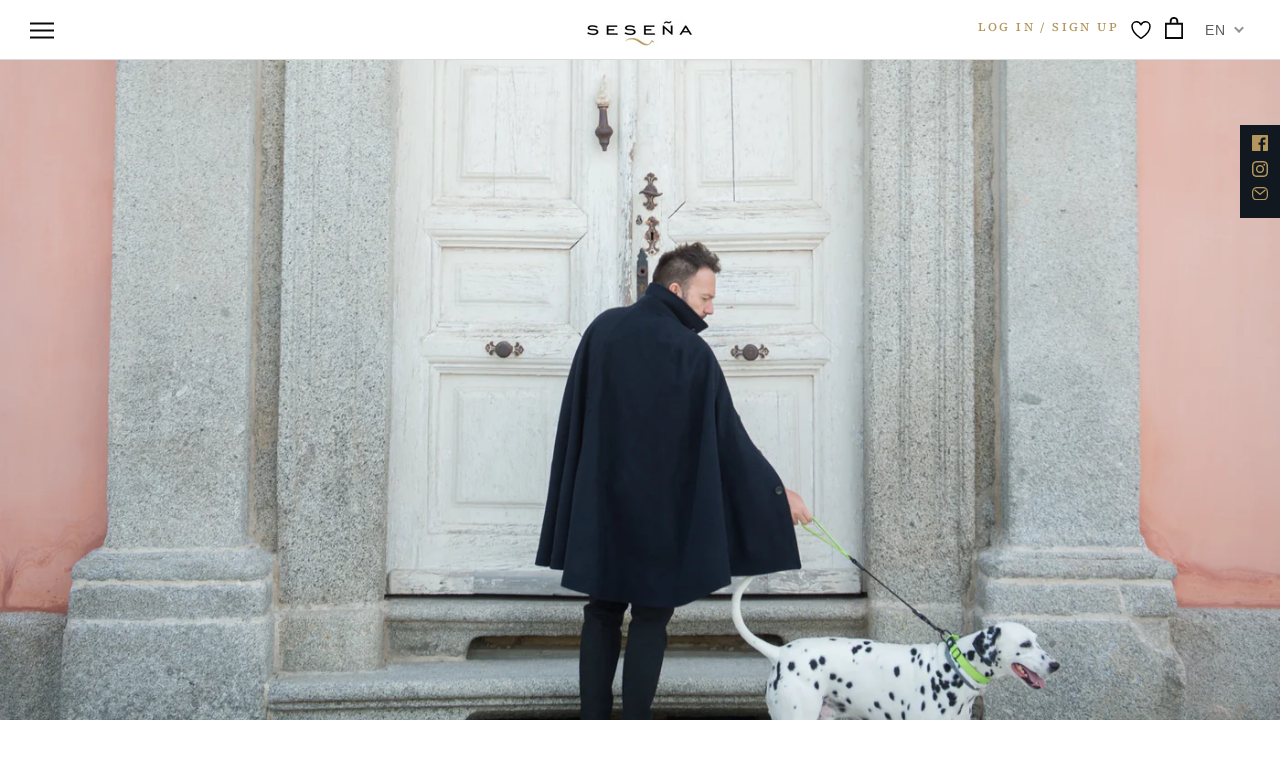

--- FILE ---
content_type: image/svg+xml
request_url: https://www.sesena.com/cdn/shop/t/9/assets/Facebook-black.svg?v=28230338473824159531605784019
body_size: -210
content:
<?xml version="1.0" encoding="UTF-8"?>
<svg width="48px" height="48px" viewBox="0 0 48 48" version="1.1" xmlns="http://www.w3.org/2000/svg" xmlns:xlink="http://www.w3.org/1999/xlink">
    <title>Facebook-black</title>
    <g id="Icons" stroke="none" stroke-width="1" fill="none" fill-rule="evenodd">
        <g id="Artboard" transform="translate(-192.000000, -127.000000)" fill="#B2965E">
            <path d="M194.649232,175 C193.185673,175 192,173.813592 192,172.350603 L192,129.649211 C192,128.18585 193.185859,127 194.649232,127 L237.350955,127 C238.813955,127 240,128.18585 240,129.649211 L240,172.350603 C240,173.813778 238.813769,175 237.350955,175 L225.119305,175 L225.119305,156.411755 L231.358521,156.411755 L232.292755,149.167586 L225.119305,149.167586 L225.119305,144.542641 C225.119305,142.445287 225.701712,141.01601 228.70929,141.01601 L232.545311,141.014333 L232.545311,134.535091 C231.881886,134.446808 229.604784,134.24957 226.955552,134.24957 C221.424834,134.24957 217.638355,137.625526 217.638355,143.825209 L217.638355,149.167586 L211.383122,149.167586 L211.383122,156.411755 L217.638355,156.411755 L217.638355,175 L194.649232,175 Z" id="Facebook"></path>
        </g>
    </g>
</svg>

--- FILE ---
content_type: text/javascript
request_url: https://www.sesena.com/cdn/shop/t/9/assets/custom.js?v=121282097087163740741698656569
body_size: 275
content:
if(document.querySelector(".PageContent")){const loading=document.querySelector(".loading"),submitEmailList=localStorage.getItem("submitEmailList"),cartItems=document.querySelector(".PageContent form.Cart"),stimateShipping=document.querySelector(".PageContent .Section");submitEmailList===null&&(loading.style.display="flex",cartItems.classList.add("hide"),stimateShipping.classList.add("hide")),setTimeout(function(){const emailContainer=document.querySelector(".email-form"),inputEmail=document.querySelector(".klaviyo-form input[type=email]"),submitForm=document.querySelector(".klaviyo-form button"),checkPolicy=document.querySelector(".regular-checkbox");loading.style.display="none",inputEmail!==null?(console.log("Paso por aqu\xED"),submitEmailList===null?(emailContainer.classList.add("show"),cartItems.classList.add("hide"),stimateShipping.classList.add("hide"),submitForm.disabled=!0,checkPolicy.addEventListener("click",()=>{submitForm.disabled=!checkPolicy.checked}),submitForm.addEventListener("click",function(){/^(([^<>()\[\]\\.,;:\s@"]+(\.[^<>()\[\]\\.,;:\s@"]+)*)|(".+"))@((\[[0-9]{1,3}\.[0-9]{1,3}\.[0-9]{1,3}\.[0-9]{1,3}\])|(([a-zA-Z\-0-9]+\.)+[a-zA-Z]{2,}))$/.test(String(inputEmail.value).toLowerCase())&&checkPolicy.checked&&(emailContainer.classList.remove("show"),cartItems.classList.remove("hide"),stimateShipping.classList.remove("hide"),localStorage.setItem("submitEmailList",!0))})):(loading.style.display="none",emailContainer.classList.remove("show"),cartItems.classList.remove("hide"),stimateShipping.classList.remove("hide"))):(loading.style.display="none",emailContainer.classList.remove("show"),cartItems.classList.remove("hide"),stimateShipping.classList.remove("hide"))},3e3)}setTimeout(function(){let translate=document.querySelector(".translation-lab-floating-dropdown-container");document.querySelector("#header-right").append(translate)},50),window.location.pathname==="/"&&localStorage.setItem("translation-lab-lang","en");let langSelect=localStorage.getItem("translation-lab-lang");langSelect===null&&localStorage.setItem("translation-lab-lang","en");let langElements=document.querySelectorAll("*[data-lang]");if(setTimeout(function(){if(langSelect==="en"){let whishlist=document.querySelector(".swym-wishlist-cta")}},1e3),langSelect==="en"?document.querySelector(".Header__LogoLink").href="/":document.querySelector(".Header__LogoLink").href="/es",langElements.forEach(el=>{el.dataset.lang!=langSelect&&(console.log(el.dataset.lang),el.setAttribute("style","display: none !important"))}),document.querySelector(".PageContainer main")){let iconVideoURL="//www.sesena.com/cdn/shop/t/9/assets/iconoplay.svg?v=44629226270600768521605784098",contentVideoButton=document.querySelector(".pf-9ec5ad1f"),videoButton=document.createElement("div");videoButton.innerHTML=`<button>
    <img src="${iconVideoURL}" width="25px">
  </button>`,videoButton.className="play-video";let modal=document.querySelector(".pf-ad1f611f .sc-pbYdQ:last-child"),closeModal=document.createElement("div");closeModal.innerHTML="<span>X</span>",closeModal.className="close-modal",contentVideoButton.prepend(videoButton),modal.append(closeModal),videoButton.addEventListener("click",function(){modal.style.display="flex"}),closeModal.addEventListener("click",function(){modal.style.display="none"})}
//# sourceMappingURL=/cdn/shop/t/9/assets/custom.js.map?v=121282097087163740741698656569


--- FILE ---
content_type: image/svg+xml
request_url: https://www.sesena.com/cdn/shop/t/9/assets/iconoplay.svg?v=44629226270600768521605784098
body_size: -532
content:
<?xml version="1.0" encoding="UTF-8"?>
<svg width="62px" height="62px" viewBox="0 0 62 62" version="1.1" xmlns="http://www.w3.org/2000/svg" xmlns:xlink="http://www.w3.org/1999/xlink">
    <title>Triangle</title>
    <g id="Page-1" stroke="none" stroke-width="1" fill="none" fill-rule="evenodd">
        <g id="Artboard" transform="translate(-87.000000, -79.000000)" fill="#B2965E">
            <polygon id="Triangle" transform="translate(118.000000, 110.000000) rotate(-270.000000) translate(-118.000000, -110.000000) " points="118 79 149 141 87 141"></polygon>
        </g>
    </g>
</svg>

--- FILE ---
content_type: text/javascript
request_url: https://www.sesena.com/cdn/shop/t/9/assets/theme.min.js?v=84008812741459611651614163783
body_size: 25074
content:
function _classCallCheck(e, t) {
  if (!(e instanceof t)) throw new TypeError("Cannot call a class as a function")
}

var _createClass = function () {
  function e(e, t) {
    for (var n = 0; n < t.length; n++) {
      var i = t[n];
      i.enumerable = i.enumerable || !1, i.configurable = !0, "value" in i && (i.writable = !0), Object.defineProperty(e, i.key, i)
    }
  }

  return function (t, n, i) {
    return n && e(t.prototype, n), i && e(t, i), t
  }
}();
!function (e) {
  function t(i) {
    if (n[i]) return n[i].exports;
    var a = n[i] = {i: i, l: !1, exports: {}};
    return e[i].call(a.exports, a, a.exports, t), a.l = !0, a.exports
  }

  var n = {};
  return t.m = e, t.c = n, t.d = function (e, n, i) {
    t.o(e, n) || Object.defineProperty(e, n, {configurable: !1, enumerable: !0, get: i})
  }, t.n = function (e) {
    var n = e && e.__esModule ? function () {
      return e["default"]
    } : function () {
      return e
    };
    return t.d(n, "a", n), n
  }, t.o = function (e, t) {
    return Object.prototype.hasOwnProperty.call(e, t)
  }, t.p = "", t(t.s = 54)
}([function (e, t, n) {
  "use strict";
  Object.defineProperty(t, "__esModule", {value: !0});
  var i = function () {
    function e() {
      _classCallCheck(this, e)
    }

    return _createClass(e, null, [{
      key: "getSiblings", value: function (e, t) {
        for (var n = arguments.length > 2 && void 0 !== arguments[2] && arguments[2], i = [], a = e; a = a.previousElementSibling;) t && !a.matches(t) || i.push(a);
        for (n && i.push(e), a = e; a = a.nextElementSibling;) t && !a.matches(t) || i.push(a);
        return i
      }
    }, {
      key: "nodeListToArray", value: function (e, t) {
        for (var n = [], i = 0; i !== e.length; ++i) t && !e[i].matches(t) || n.push(e[i]);
        return n
      }
    }, {
      key: "outerWidthWithMargin", value: function (e) {
        var t = e.offsetWidth, n = getComputedStyle(e);
        return t += parseInt(n.marginLeft) + parseInt(n.marginRight)
      }
    }]), e
  }();
  t["default"] = i
}, function (e, t, n) {
  "use strict";
  Object.defineProperty(t, "__esModule", {value: !0});
  var i = n(2), a = function () {
    function e(t) {
      var n = arguments.length > 1 && void 0 !== arguments[1] ? arguments[1] : {};
      _classCallCheck(this, e), this.element = t, this.initialConfig = JSON.parse(t.getAttribute("data-flickity-config")), this.options = n, this._attachListeners(), this._build()
    }

    return _createClass(e, [{
      key: "destroy", value: function () {
        this.flickityInstance.destroy(), void 0 !== this.initialConfig.breakpoints && document.removeEventListener("breakpoint:changed", this._onBreakpointChangedListener)
      }
    }, {
      key: "selectCell", value: function (e) {
        var t = arguments.length > 1 && void 0 !== arguments[1] && arguments[1],
          n = !(arguments.length > 2 && void 0 !== arguments[2]) || arguments[2];
        t && this.flickityInstance.pausePlayer(), this.flickityInstance.select(e, !1, !n)
      }
    }, {
      key: "pausePlayer", value: function () {
        this.flickityInstance.pausePlayer()
      }
    }, {
      key: "unpausePlayer", value: function () {
        this.flickityInstance.unpausePlayer()
      }
    }, {
      key: "resize", value: function () {
        this.flickityInstance.resize()
      }
    }, {
      key: "getSelectedIndex", value: function () {
        return this.flickityInstance.selectedIndex
      }
    }, {
      key: "getSelectedCell", value: function () {
        return this.flickityInstance.selectedCell.element
      }
    }, {
      key: "_attachListeners", value: function () {
        void 0 !== this.initialConfig.breakpoints && (this._onBreakpointChangedListener = this._onBreakpointChanged.bind(this), document.addEventListener("breakpoint:changed", this._onBreakpointChangedListener))
      }
    }, {
      key: "_build", value: function () {
        var e = this, t = this._processConfig();
        this.flickityInstance = new Flickity(this.element, t), this._validateDraggable(), this.selectedIndex = this.flickityInstance.selectedIndex, this.flickityInstance.on("resize", this._validateDraggable.bind(this)), this.options.onSelect && this.flickityInstance.on("select", function () {
          e.selectedIndex !== e.flickityInstance.selectedIndex && (e.options.onSelect(e.flickityInstance.selectedIndex, e.flickityInstance.selectedCell.element), e.selectedIndex = e.flickityInstance.selectedIndex)
        }), this.options.onClick && this.flickityInstance.on("staticClick", function (t, n, i, a) {
          e.options.onClick(i, a)
        })
      }
    }, {
      key: "_validateDraggable", value: function () {
        var e = this.flickityInstance.isActive || !1;
        e && this.flickityInstance.options.draggable && (void 0 === this.flickityInstance.selectedElements || this.flickityInstance.selectedElements.length === this.flickityInstance.cells.length ? this.flickityInstance.unbindDrag() : this.flickityInstance.bindDrag())
      }
    }, {
      key: "_processConfig", value: function () {
        var e = Object.assign({}, this.initialConfig);
        if (delete e.breakpoints, void 0 === this.initialConfig.breakpoints) return e;
        var t = this.initialConfig.breakpoints;
        return t.forEach(function (t) {
          i["default"].matchesBreakpoint(t.matches) && (e = Object.assign(e, t.settings))
        }), e
      }
    }, {
      key: "_onBreakpointChanged", value: function () {
        this.flickityInstance.destroy(), this._build()
      }
    }]), e
  }();
  t["default"] = a
}, function (e, t, n) {
  "use strict";
  Object.defineProperty(t, "__esModule", {value: !0});
  var i = function () {
    function e() {
      var t = this;
      _classCallCheck(this, e), this.currentBreakpoint = e.getCurrentBreakpoint(), window.addEventListener("resize", function () {
        var n = e.getCurrentBreakpoint();
        t.currentBreakpoint !== n && (document.dispatchEvent(new CustomEvent("breakpoint:changed", {
          detail: {
            previousBreakpoint: t.currentBreakpoint,
            currentBreakpoint: n
          }
        })), t.currentBreakpoint = n)
      })
    }

    return _createClass(e, null, [{
      key: "matchesBreakpoint", value: function (e) {
        switch (e) {
          case"phone":
            return window.matchMedia("screen and (max-width: 640px)").matches;
          case"tablet":
            return window.matchMedia("screen and (min-width: 641px) and (max-width: 1007px)").matches;
          case"tablet-and-up":
            return window.matchMedia("screen and (min-width: 641px)").matches;
          case"pocket":
            return window.matchMedia("screen and (max-width: 1007px)").matches;
          case"lap":
            return window.matchMedia("screen and (min-width: 1008px) and (max-width: 1279px)").matches;
          case"lap-and-up":
            return window.matchMedia("screen and (min-width: 1008px)").matches;
          case"desk":
            return window.matchMedia("screen and (min-width: 1280px)").matches;
          case"widescreen":
            return window.matchMedia("screen and (min-width: 1600px)").matches
        }
      }
    }, {
      key: "getCurrentBreakpoint", value: function () {
        return window.matchMedia("screen and (max-width: 640px)").matches ? "phone" : window.matchMedia("screen and (min-width: 641px) and (max-width: 1007px)").matches ? "tablet" : window.matchMedia("screen and (min-width: 1008px) and (max-width: 1279px)").matches ? "lap" : window.matchMedia("screen and (min-width: 1280px)").matches ? "desk" : void 0
      }
    }]), e
  }();
  t["default"] = i
}, function (e, t, n) {
  "use strict";
  Object.defineProperty(t, "__esModule", {value: !0});
  var i = function () {
    function e() {
      _classCallCheck(this, e)
    }

    return _createClass(e, null, [{
      key: "trapFocus", value: function (e, t) {
        this.listeners = this.listeners || {};
        var n = e.querySelector("[autofocus]") || e;
        e.setAttribute("tabindex", "-1"), n.focus(), this.listeners[t] = function (t) {
          e === t.target || e.contains(t.target) || e.focus()
        }, document.addEventListener("focusin", this.listeners[t])
      }
    }, {
      key: "removeTrapFocus", value: function (e, t) {
        e && e.removeAttribute("tabindex"), document.removeEventListener("focusin", this.listeners[t])
      }
    }, {
      key: "clearTrapFocus", value: function () {
        for (var e in this.listeners) this.listeners.hasOwnProperty(e) && document.removeEventListener("focusin", this.listeners[e]);
        this.listeners = {}
      }
    }]), e
  }();
  t["default"] = i
}, function (e, t, n) {
  "use strict";
  Object.defineProperty(t, "__esModule", {value: !0});
  var i = function () {
    function e(t) {
      _classCallCheck(this, e), this.element = t, this.delegateElement = new domDelegate.Delegate(this.element), this.delegateElement.on("change", ".ColorSwatch__Radio", this._colorChanged.bind(this))
    }

    return _createClass(e, [{
      key: "_colorChanged", value: function (e, t) {
        var n = t.closest(".ProductItem"), i = t.getAttribute("data-variant-url");
        n.querySelector(".ProductItem__ImageWrapper").setAttribute("href", i), n.querySelector(".ProductItem__Title > a").setAttribute("href", i);
        var a = n.querySelector(".ProductItem__Image:not(.ProductItem__Image--alternate)");
        if (t.hasAttribute("data-image-url") && t.getAttribute("data-image-id") !== a.getAttribute("data-image-id")) {
          var o = document.createElement("img");
          o.className = "ProductItem__Image Image--fadeIn Image--lazyLoad", o.setAttribute("data-image-id", t.getAttribute("data-image-id")), o.setAttribute("data-src", t.getAttribute("data-image-url")), o.setAttribute("data-widths", t.getAttribute("data-image-widths")), o.setAttribute("data-sizes", "auto"), a.parentNode.style.paddingBottom = 100 / o.getAttribute("data-image-aspect-ratio") + "%", a.parentNode.replaceChild(o, a)
        }
      }
    }]), e
  }();
  t["default"] = i
}, function (e, t, n) {
  "use strict";
  Object.defineProperty(t, "__esModule", {value: !0});
  var i = n(0), a = function () {
    function e() {
      _classCallCheck(this, e)
    }

    return _createClass(e, null, [{
      key: "formatMoney", value: function (e, t) {
        function n(e, t) {
          return null == e || e !== e ? t : e
        }

        function i(e, t, i, a) {
          if (t = n(t, 2), i = n(i, ","), a = n(a, "."), isNaN(e) || null == e) return 0;
          e = (e / 100).toFixed(t);
          var o = e.split("."), s = o[0].replace(/(\d)(?=(\d\d\d)+(?!\d))/g, "$1" + i), r = o[1] ? a + o[1] : "";
          return s + r
        }

        "string" == typeof e && (e = e.replace(".", ""));
        var a = /\{\{\s*(\w+)\s*\}\}/, o = t || "${{amount}}", s = "";
        switch (o.match(a)[1]) {
          case"amount":
            s = i(e, 2);
            break;
          case"amount_no_decimals":
            s = i(e, 0);
            break;
          case"amount_with_space_separator":
            s = i(e, 2, " ", ".");
            break;
          case"amount_no_decimals_with_comma_separator":
            s = i(e, 0, ",", ".");
            break;
          case"amount_no_decimals_with_space_separator":
            s = i(e, 0, " ");
            break;
          case"amount_with_comma_separator":
            s = i(e, 2, ".", ",")
        }
        return o.replace(a, s).replace(".00", "")
      }
    }, {
      key: "convertAll", value: function (e) {
        var t = this, n = {
          USD: {money_format: "${{amount}}", money_with_currency_format: "${{amount}} USD"},
          EUR: {money_format: "&euro;{{amount}}", money_with_currency_format: "&euro;{{amount}} EUR"},
          GBP: {money_format: "&pound;{{amount}}", money_with_currency_format: "&pound;{{amount}} GBP"},
          CAD: {money_format: "${{amount}}", money_with_currency_format: "${{amount}} CAD"},
          ALL: {money_format: "Lek {{amount}}", money_with_currency_format: "Lek {{amount}} ALL"},
          DZD: {money_format: "DA {{amount}}", money_with_currency_format: "DA {{amount}} DZD"},
          AOA: {money_format: "Kz{{amount}}", money_with_currency_format: "Kz{{amount}} AOA"},
          ARS: {
            money_format: "${{amount_with_comma_separator}}",
            money_with_currency_format: "${{amount_with_comma_separator}} ARS"
          },
          AMD: {money_format: "{{amount}} AMD", money_with_currency_format: "{{amount}} AMD"},
          AWG: {money_format: "Afl{{amount}}", money_with_currency_format: "Afl{{amount}} AWG"},
          AUD: {money_format: "${{amount}}", money_with_currency_format: "${{amount}} AUD"},
          BBD: {money_format: "${{amount}}", money_with_currency_format: "${{amount}} Bds"},
          AZN: {money_format: "m.{{amount}}", money_with_currency_format: "m.{{amount}} AZN"},
          BDT: {money_format: "Tk {{amount}}", money_with_currency_format: "Tk {{amount}} BDT"},
          BSD: {money_format: "BS${{amount}}", money_with_currency_format: "BS${{amount}} BSD"},
          BHD: {money_format: "{{amount}}0 BD", money_with_currency_format: "{{amount}}0 BHD"},
          BYR: {money_format: "Br {{amount}}", money_with_currency_format: "Br {{amount}} BYR"},
          BZD: {money_format: "BZ${{amount}}", money_with_currency_format: "BZ${{amount}} BZD"},
          BTN: {money_format: "Nu {{amount}}", money_with_currency_format: "Nu {{amount}} BTN"},
          BAM: {
            money_format: "KM {{amount_with_comma_separator}}",
            money_with_currency_format: "KM {{amount_with_comma_separator}} BAM"
          },
          BRL: {
            money_format: "R$ {{amount_with_comma_separator}}",
            money_with_currency_format: "R$ {{amount_with_comma_separator}} BRL"
          },
          BOB: {
            money_format: "Bs{{amount_with_comma_separator}}",
            money_with_currency_format: "Bs{{amount_with_comma_separator}} BOB"
          },
          BWP: {money_format: "P{{amount}}", money_with_currency_format: "P{{amount}} BWP"},
          BND: {money_format: "${{amount}}", money_with_currency_format: "${{amount}} BND"},
          BGN: {money_format: "{{amount}} Ð»Ð²", money_with_currency_format: "{{amount}} Ð»Ð² BGN"},
          MMK: {money_format: "K{{amount}}", money_with_currency_format: "K{{amount}} MMK"},
          KHR: {money_format: "KHR{{amount}}", money_with_currency_format: "KHR{{amount}}"},
          KYD: {money_format: "${{amount}}", money_with_currency_format: "${{amount}} KYD"},
          XAF: {money_format: "FCFA{{amount}}", money_with_currency_format: "FCFA{{amount}} XAF"},
          CLP: {money_format: "${{amount_no_decimals}}", money_with_currency_format: "${{amount_no_decimals}} CLP"},
          CNY: {money_format: "&#165;{{amount}}", money_with_currency_format: "&#165;{{amount}} CNY"},
          COP: {
            money_format: "${{amount_with_comma_separator}}",
            money_with_currency_format: "${{amount_with_comma_separator}} COP"
          },
          CRC: {
            money_format: "&#8353; {{amount_with_comma_separator}}",
            money_with_currency_format: "&#8353; {{amount_with_comma_separator}} CRC"
          },
          HRK: {
            money_format: "{{amount_with_comma_separator}} kn",
            money_with_currency_format: "{{amount_with_comma_separator}} kn HRK"
          },
          CZK: {
            money_format: "{{amount_with_comma_separator}} K&#269;",
            money_with_currency_format: "{{amount_with_comma_separator}} K&#269;"
          },
          DKK: {
            money_format: "{{amount_with_comma_separator}}",
            money_with_currency_format: "kr.{{amount_with_comma_separator}}"
          },
          DOP: {money_format: "RD$ {{amount}}", money_with_currency_format: "RD$ {{amount}}"},
          XCD: {money_format: "${{amount}}", money_with_currency_format: "EC${{amount}}"},
          EGP: {money_format: "LE {{amount}}", money_with_currency_format: "LE {{amount}} EGP"},
          ETB: {money_format: "Br{{amount}}", money_with_currency_format: "Br{{amount}} ETB"},
          XPF: {
            money_format: "{{amount_no_decimals_with_comma_separator}} XPF",
            money_with_currency_format: "{{amount_no_decimals_with_comma_separator}} XPF"
          },
          FJD: {money_format: "${{amount}}", money_with_currency_format: "FJ${{amount}}"},
          GMD: {money_format: "D {{amount}}", money_with_currency_format: "D {{amount}} GMD"},
          GHS: {money_format: "GH&#8373;{{amount}}", money_with_currency_format: "GH&#8373;{{amount}}"},
          GTQ: {money_format: "Q{{amount}}", money_with_currency_format: "{{amount}} GTQ"},
          GYD: {money_format: "G${{amount}}", money_with_currency_format: "${{amount}} GYD"},
          GEL: {money_format: "{{amount}} GEL", money_with_currency_format: "{{amount}} GEL"},
          HNL: {money_format: "L {{amount}}", money_with_currency_format: "L {{amount}} HNL"},
          HKD: {money_format: "${{amount}}", money_with_currency_format: "HK${{amount}}"},
          HUF: {
            money_format: "{{amount_no_decimals_with_comma_separator}}",
            money_with_currency_format: "{{amount_no_decimals_with_comma_separator}} Ft"
          },
          ISK: {money_format: "{{amount_no_decimals}} kr", money_with_currency_format: "{{amount_no_decimals}} kr ISK"},
          INR: {money_format: "Rs. {{amount}}", money_with_currency_format: "Rs. {{amount}}"},
          IDR: {
            money_format: "{{amount_with_comma_separator}}",
            money_with_currency_format: "Rp {{amount_with_comma_separator}}"
          },
          ILS: {money_format: "{{amount}} NIS", money_with_currency_format: "{{amount}} NIS"},
          JMD: {money_format: "${{amount}}", money_with_currency_format: "${{amount}} JMD"},
          JPY: {
            money_format: "&#165;{{amount_no_decimals}}",
            money_with_currency_format: "&#165;{{amount_no_decimals}} JPY"
          },
          JEP: {money_format: "&pound;{{amount}}", money_with_currency_format: "&pound;{{amount}} JEP"},
          JOD: {money_format: "{{amount}}0 JD", money_with_currency_format: "{{amount}}0 JOD"},
          KZT: {money_format: "{{amount}} KZT", money_with_currency_format: "{{amount}} KZT"},
          KES: {money_format: "KSh{{amount}}", money_with_currency_format: "KSh{{amount}}"},
          KWD: {money_format: "{{amount}}0 KD", money_with_currency_format: "{{amount}}0 KWD"},
          KGS: {money_format: "Ð»Ð²{{amount}}", money_with_currency_format: "Ð»Ð²{{amount}}"},
          LVL: {money_format: "Ls {{amount}}", money_with_currency_format: "Ls {{amount}} LVL"},
          LBP: {money_format: "L&pound;{{amount}}", money_with_currency_format: "L&pound;{{amount}} LBP"},
          LTL: {money_format: "{{amount}} Lt", money_with_currency_format: "{{amount}} Lt"},
          MGA: {money_format: "Ar {{amount}}", money_with_currency_format: "Ar {{amount}} MGA"},
          MKD: {money_format: "Ð´ÐµÐ½ {{amount}}", money_with_currency_format: "Ð´ÐµÐ½ {{amount}} MKD"},
          MOP: {money_format: "MOP${{amount}}", money_with_currency_format: "MOP${{amount}}"},
          MVR: {money_format: "Rf{{amount}}", money_with_currency_format: "Rf{{amount}} MRf"},
          MXN: {money_format: "$ {{amount}}", money_with_currency_format: "$ {{amount}} MXN"},
          MYR: {money_format: "RM{{amount}} MYR", money_with_currency_format: "RM{{amount}} MYR"},
          MUR: {money_format: "Rs {{amount}}", money_with_currency_format: "Rs {{amount}} MUR"},
          MDL: {money_format: "{{amount}} MDL", money_with_currency_format: "{{amount}} MDL"},
          MAD: {money_format: "{{amount}} dh", money_with_currency_format: "Dh {{amount}} MAD"},
          MNT: {
            money_format: "{{amount_no_decimals}} &#8366",
            money_with_currency_format: "{{amount_no_decimals}} MNT"
          },
          MZN: {money_format: "{{amount}} Mt", money_with_currency_format: "Mt {{amount}} MZN"},
          NAD: {money_format: "N${{amount}}", money_with_currency_format: "N${{amount}} NAD"},
          NPR: {money_format: "Rs{{amount}}", money_with_currency_format: "Rs{{amount}} NPR"},
          ANG: {money_format: "&fnof;{{amount}}", money_with_currency_format: "{{amount}} NA&fnof;"},
          NZD: {money_format: "${{amount}}", money_with_currency_format: "${{amount}} NZD"},
          NIO: {money_format: "C${{amount}}", money_with_currency_format: "C${{amount}} NIO"},
          NGN: {money_format: "&#8358;{{amount}}", money_with_currency_format: "&#8358;{{amount}} NGN"},
          NOK: {
            money_format: "kr {{amount_with_comma_separator}}",
            money_with_currency_format: "kr {{amount_with_comma_separator}} NOK"
          },
          OMR: {
            money_format: "{{amount_with_comma_separator}} OMR",
            money_with_currency_format: "{{amount_with_comma_separator}} OMR"
          },
          PKR: {money_format: "Rs.{{amount}}", money_with_currency_format: "Rs.{{amount}} PKR"},
          PGK: {money_format: "K {{amount}}", money_with_currency_format: "K {{amount}} PGK"},
          PYG: {
            money_format: "Gs. {{amount_no_decimals_with_comma_separator}}",
            money_with_currency_format: "Gs. {{amount_no_decimals_with_comma_separator}} PYG"
          },
          PEN: {money_format: "S/. {{amount}}", money_with_currency_format: "S/. {{amount}} PEN"},
          PHP: {money_format: "&#8369;{{amount}}", money_with_currency_format: "&#8369;{{amount}} PHP"},
          PLN: {
            money_format: "{{amount_with_comma_separator}} zl",
            money_with_currency_format: "{{amount_with_comma_separator}} zl PLN"
          },
          QAR: {
            money_format: "QAR {{amount_with_comma_separator}}",
            money_with_currency_format: "QAR {{amount_with_comma_separator}}"
          },
          RON: {
            money_format: "{{amount_with_comma_separator}} lei",
            money_with_currency_format: "{{amount_with_comma_separator}} lei RON"
          },
          RUB: {
            money_format: "&#1088;&#1091;&#1073;{{amount_with_comma_separator}}",
            money_with_currency_format: "&#1088;&#1091;&#1073;{{amount_with_comma_separator}} RUB"
          },
          RWF: {money_format: "{{amount_no_decimals}} RF", money_with_currency_format: "{{amount_no_decimals}} RWF"},
          WST: {money_format: "WS$ {{amount}}", money_with_currency_format: "WS$ {{amount}} WST"},
          SAR: {money_format: "{{amount}} SR", money_with_currency_format: "{{amount}} SAR"},
          STD: {money_format: "Db {{amount}}", money_with_currency_format: "Db {{amount}} STD"},
          RSD: {money_format: "{{amount}} RSD", money_with_currency_format: "{{amount}} RSD"},
          SCR: {money_format: "Rs {{amount}}", money_with_currency_format: "Rs {{amount}} SCR"},
          SGD: {money_format: "${{amount}}", money_with_currency_format: "${{amount}} SGD"},
          SYP: {money_format: "S&pound;{{amount}}", money_with_currency_format: "S&pound;{{amount}} SYP"},
          ZAR: {money_format: "R {{amount}}", money_with_currency_format: "R {{amount}} ZAR"},
          KRW: {
            money_format: "&#8361;{{amount_no_decimals}}",
            money_with_currency_format: "&#8361;{{amount_no_decimals}} KRW"
          },
          LKR: {money_format: "Rs {{amount}}", money_with_currency_format: "Rs {{amount}} LKR"},
          SEK: {money_format: "{{amount_no_decimals}} kr", money_with_currency_format: "{{amount_no_decimals}} kr SEK"},
          CHF: {money_format: "{{amount}} CHF", money_with_currency_format: "{{amount}} CHF"},
          TWD: {money_format: "${{amount}}", money_with_currency_format: "${{amount}} TWD"},
          THB: {money_format: "{{amount}} &#xe3f;", money_with_currency_format: "{{amount}} &#xe3f; THB"},
          TZS: {money_format: "{{amount}} TZS", money_with_currency_format: "{{amount}} TZS"},
          TTD: {money_format: "${{amount}}", money_with_currency_format: "${{amount}} TTD"},
          TND: {money_format: "{{amount}}", money_with_currency_format: "{{amount}} DT"},
          TRY: {money_format: "{{amount}}TL", money_with_currency_format: "{{amount}}TL"},
          UGX: {
            money_format: "Ush {{amount_no_decimals}}",
            money_with_currency_format: "Ush {{amount_no_decimals}} UGX"
          },
          UAH: {money_format: "â‚´{{amount}}", money_with_currency_format: "â‚´{{amount}} UAH"},
          AED: {money_format: "Dhs. {{amount}}", money_with_currency_format: "Dhs. {{amount}} AED"},
          UYU: {
            money_format: "${{amount_with_comma_separator}}",
            money_with_currency_format: "${{amount_with_comma_separator}} UYU"
          },
          VUV: {money_format: "${{amount}}", money_with_currency_format: "${{amount}}VT"},
          VEF: {
            money_format: "Bs. {{amount_with_comma_separator}}",
            money_with_currency_format: "Bs. {{amount_with_comma_separator}} VEF"
          },
          VND: {
            money_format: "{{amount_no_decimals_with_comma_separator}}&#8363;",
            money_with_currency_format: "{{amount_no_decimals_with_comma_separator}} VND"
          },
          XBT: {money_format: "{{amount_no_decimals}} BTC", money_with_currency_format: "{{amount_no_decimals}} BTC"},
          XOF: {money_format: "CFA{{amount}}", money_with_currency_format: "CFA{{amount}} XOF"},
          ZMW: {
            money_format: "K{{amount_no_decimals_with_comma_separator}}",
            money_with_currency_format: "ZMW{{amount_no_decimals_with_comma_separator}}"
          }
        }, a = window.theme.shopCurrency, o = document.querySelector(".CurrencySelector__Select").value;
        i["default"].nodeListToArray((e || document).querySelectorAll("[data-money-convertible]")).forEach(function (e) {
          if (e.hasAttribute("data-currency-" + a) || e.setAttribute("data-currency-" + a, e.innerHTML), e.getAttribute("data-currency") !== o) {
            var i = e.getAttribute("data-currency-" + a);
            if (e.hasAttribute("data-currency-" + o)) e.innerHTML = e.getAttribute("data-currency-" + o); else {
              var s = parseInt(i.replace(/[^0-9]/g, ""), 10),
                r = n[a][window.theme.currencyConversionMoneyFormat] || "{{amount}}",
                l = n[o][window.theme.currencyConversionMoneyFormat] || "{{amount}}";
              -1 === i.indexOf(".") && -1 === r.indexOf("amount_no_decimals") && (s *= 100), s = r.indexOf("amount_no_decimals") !== -1 ? window.Currency.convert(100 * s, a, o) : "JOD" === a || "KWD" === a || "BHD" === a ? window.Currency.convert(s / 10, a, o) : window.Currency.convert(s, a, o), window.theme.currencyConversionRoundAmounts && (s = 100 * Math.round(s / 100));
              var c = t.formatMoney(s, l);
              e.innerHTML = c, e.setAttribute("data-currency-" + o, c)
            }
            e.setAttribute("data-currency", o)
          }
        }), localStorage.setItem("currency", o)
      }
    }]), e
  }();
  t["default"] = a
}, function (e, t, n) {
  "use strict";
  Object.defineProperty(t, "__esModule", {value: !0});
  var i = n(3);
  n.d(t, "AccessibilityHelper", function () {
    return i["default"]
  });
  var a = n(7);
  n.d(t, "AnimationHelper", function () {
    return a["default"]
  });
  var o = n(5);
  n.d(t, "CurrencyHelper", function () {
    return o["default"]
  });
  var s = n(0);
  n.d(t, "DomHelper", function () {
    return s["default"]
  });
  var r = n(10);
  n.d(t, "ImageHelper", function () {
    return r["default"]
  });
  var l = n(2);
  n.d(t, "ResponsiveHelper", function () {
    return l["default"]
  })
}, function (e, t, n) {
  "use strict";
  Object.defineProperty(t, "__esModule", {value: !0});
  var i = function () {
    function e() {
      _classCallCheck(this, e)
    }

    return _createClass(e, null, [{
      key: "slideUp", value: function (e) {
        e.style.height = e.scrollHeight + "px", e.offsetHeight, e.style.height = 0
      }
    }, {
      key: "slideDown", value: function (e) {
        if ("auto" !== e.style.height) {
          e.style.height = e.firstElementChild.scrollHeight + "px";
          var t = function n(t) {
            "height" === t.propertyName && (e.style.height = "auto", e.removeEventListener("transitionend", n))
          };
          e.addEventListener("transitionend", t)
        }
      }
    }]), e
  }();
  t["default"] = i
}, function (e, t, n) {
  "use strict";
  Object.defineProperty(t, "__esModule", {value: !0});
  var i = n(3), a = (n(6), function () {
    function e(t) {
      var n = arguments.length > 1 && void 0 !== arguments[1] ? arguments[1] : {};
      _classCallCheck(this, e), this.element = t, this.delegateElement = new domDelegate.Delegate(this.element), this.delegateBody = new domDelegate.Delegate(document.body), this.onOpen = n.onOpen || function () {
      }, this.onClose = n.onClose || function () {
      }, this.isOpen = !1, this.direction = this.element.classList.contains("Drawer--fromLeft") ? "fromLeft" : "fromRight", this.pageOverlayElement = document.querySelector(".PageOverlay"), this._attachListeners()
    }

    return _createClass(e, [{
      key: "destroy", value: function () {
        this.delegateBody.off("click", '[data-action="open-drawer"][data-drawer-id="' + this.element.id + '"]'), this.delegateBody.off("click", '[data-action="close-drawer"][data-drawer-id="' + this.element.id + '"]'), window.removeEventListener("resize", this._calculateMaxHeightListener)
      }
    }, {
      key: "toggle", value: function () {
        this.isOpen ? this.close() : this.open()
      }
    }, {
      key: "open", value: function (e) {
        if (!this.isOpen) return e && e.preventDefault(), this.element.setAttribute("aria-hidden", "false"), this._calculateMaxHeight(), document.documentElement.classList.add("no-scroll"), disableBodyScroll(!0, "[data-scrollable]"), i["default"].trapFocus(this.element, "drawer"), this.pageOverlayElement.classList.add("is-visible"), this.pageOverlayElement.addEventListener("click", this._closeListener), this.isOpen = !0, this.onOpen(), !1
      }
    }, {
      key: "close", value: function (e) {
        this.isOpen && (e && e.preventDefault(), this.element.setAttribute("aria-hidden", "true"), document.documentElement.classList.remove("no-scroll"), disableBodyScroll(!1, "[data-scrollable]"), i["default"].removeTrapFocus(this.element, "drawer"), this.pageOverlayElement.classList.remove("is-visible"), this.pageOverlayElement.removeEventListener("click", this._closeListener), this.isOpen = !1, this.onClose())
      }
    }, {
      key: "_attachListeners", value: function () {
        this._openListener = this.open.bind(this), this._closeListener = this.close.bind(this), this._calculateMaxHeightListener = this._calculateMaxHeight.bind(this), this.delegateBody.on("click", '[data-action="open-drawer"][data-drawer-id="' + this.element.id + '"]', this._openListener), this.delegateBody.on("click", '[data-action="close-drawer"][data-drawer-id="' + this.element.id + '"]', this._closeListener), this.element.addEventListener("keyup", this._handleKeyboard.bind(this)), window.addEventListener("resize", this._calculateMaxHeightListener)
      }
    }, {
      key: "_calculateMaxHeight", value: function () {
        this.element.style.maxHeight = window.innerHeight + "px"
      }
    }, {
      key: "_handleKeyboard", value: function (e) {
        this.isOpen && 27 === e.keyCode && this.close()
      }
    }]), e
  }());
  t["default"] = a
}, function (e, t, n) {
  "use strict";
  Object.defineProperty(t, "__esModule", {value: !0});
  var i = n(3), a = n(0), o = n(2), s = function () {
    function e(t, n) {
      _classCallCheck(this, e), this.element = t, this.delegateElement = new domDelegate.Delegate(this.element), this.activator = n.activator || document.querySelector('[aria-controls="' + t.getAttribute("id") + '"]'), this.preferredPosition = n.preferredPosition || "bottom", this.isOpen = !1, this.onValueChanged = n.onValueChanged || function () {
      }, this.onOpen = n.onOpen || function () {
      }, this.onClose = n.onClose || function () {
      }, this.showOverlay = void 0 === n.showOverlay || n.showOverlay, this.pageOverlayElement = document.querySelector(".PageOverlay"), this._attachListeners()
    }

    return _createClass(e, [{
      key: "destroy", value: function () {
        this.element.removeEventListener("keyup", this._handleKeyboardListener), this.delegateElement.off("click"), this.activator.removeEventListener("click", this._toggleListener)
      }
    }, {
      key: "toggle", value: function () {
        this.isOpen ? this.close() : this.open()
      }
    }, {
      key: "open", value: function () {
        this.isOpen || this.activator.getAttribute("aria-controls") !== this.element.id || (this.element.setAttribute("aria-hidden", "false"), this.activator.setAttribute("aria-expanded", "true"), i["default"].trapFocus(this.element, "popover"), disableBodyScroll(!0, "[data-scrollable]"), document.documentElement.classList.add("no-scroll"), o["default"].matchesBreakpoint("lap-and-up") ? (document.body.addEventListener("click", this._clickOutsideListener), this._position()) : (this.element.removeAttribute("style"), this.showOverlay && (this.pageOverlayElement.classList.add("is-visible"), this.pageOverlayElement.addEventListener("click", this._closeListener))), this.onOpen(this), this.isOpen = !0)
      }
    }, {
      key: "close", value: function () {
        this.isOpen && (this.element.setAttribute("aria-hidden", "true"), this.activator.setAttribute("aria-expanded", "false"), i["default"].removeTrapFocus(this.element, "popover"), disableBodyScroll(!1, "[data-scrollable]"), document.documentElement.classList.remove("no-scroll"), o["default"].matchesBreakpoint("lap-and-up") ? document.body.removeEventListener("click", this._clickOutsideListener) : this.showOverlay && (this.pageOverlayElement.classList.remove("is-visible"), this.pageOverlayElement.removeEventListener("click", this._closeListener)), this.onClose(this), this.isOpen = !1)
      }
    }, {
      key: "_attachListeners", value: function () {
        this._handleKeyboardListener = this._handleKeyboard.bind(this), this._clickOutsideListener = this._clickOutside.bind(this), this._closeListener = this.close.bind(this), this._toggleListener = this.toggle.bind(this), this.element.addEventListener("keyup", this._handleKeyboardListener), this.activator.addEventListener("click", this._toggleListener), this.delegateElement.on("click", '[data-action="close-popover"]', this.close.bind(this)), this.delegateElement.on("click", '[data-action="select-value"]', this._valueChanged.bind(this))
      }
    }, {
      key: "_valueChanged", value: function (e) {
        a["default"].getSiblings(e.target, ".is-selected").forEach(function (e) {
          return e.classList.remove("is-selected")
        }), e.target.classList.add("is-selected"), this.onValueChanged(e.target.getAttribute("data-value"), e.target, this.activator), this.close()
      }
    }, {
      key: "_clickOutside", value: function (e) {
        e.target.closest(".Popover") || e.target.closest(".Modal") || e.target === this.activator || this.activator.contains(e.target) || this.close()
      }
    }, {
      key: "_position", value: function () {
        var e = this, t = 0, n = 0, i = "", a = "", o = 20;
        fastdom.measure(function () {
          var s = window.innerHeight, r = e.activator.getBoundingClientRect(), l = s / 2;
          if ("bottom" === e.preferredPosition) a = "right", i = e.element.clientHeight <= s - (r.bottom + o) || s - r.bottom >= l ? "bottom" : "top"; else if ("top" === e.preferredPosition) a = "right", i = e.element.clientHeight <= r.top - o || r.top >= l ? "top" : "bottom"; else {
            i = "left";
            var c = e.element.clientHeight / 2;
            a = r.top >= c && s - r.bottom >= c ? "center" : s - r.bottom >= c ? "bottom" : "top"
          }
          "top" === i ? (t = r.top - e.element.clientHeight - o, n = window.innerWidth - r.right) : "bottom" === i ? (t = r.bottom + o, n = window.innerWidth - r.right) : (n = window.innerWidth - r.left + o, t = "center" === a ? r.top - e.element.clientHeight / 2 + e.activator.clientHeight / 2 : "top" === a ? r.bottom - e.element.clientHeight : r.top)
        }), fastdom.mutate(function () {
          ["Popover--positionBottom", "Popover--positionTop", "Popover--positionCenter", "Popover--alignTop", "Popover--alignCenter", "Popover--alignBottom"].map(function (t) {
            return e.element.classList.remove(t)
          }), e.element.classList.add("Popover--position" + (i.charAt(0).toUpperCase() + i.slice(1))), e.element.classList.add("Popover--align" + (a.charAt(0).toUpperCase() + a.slice(1))), e.element.setAttribute("style", "top: " + parseInt(t) + "px; right: " + parseInt(n) + "px;")
        })
      }
    }, {
      key: "_handleKeyboard", value: function (e) {
        this.isOpen && 27 === e.keyCode && this.close()
      }
    }]), e
  }();
  t["default"] = s
}, function (e, t, n) {
  "use strict";
  Object.defineProperty(t, "__esModule", {value: !0});
  var i = function () {
    function e() {
      _classCallCheck(this, e)
    }

    return _createClass(e, null, [{
      key: "getSizedImageUrl", value: function (e, t) {
        if (null === t) return e;
        if ("master" === t) return e.replace(/http(s)?:/, "");
        var n = e.match(/\.(jpg|jpeg|gif|png|bmp|bitmap|tiff|tif)(\?v=\d+)?$/i);
        if (n) {
          var i = e.split(n[0]), a = n[0];
          return (i[0] + "_" + t + a).replace(/http(s)?:/, "")
        }
        return null
      }
    }, {
      key: "getSupportedSizes", value: function (e, t) {
        var n = [], i = e.width;
        return t.forEach(function (e) {
          i >= e && n.push(e)
        }), n
      }
    }]), e
  }();
  t["default"] = i
}, function (e, t, n) {
  "use strict";
  Object.defineProperty(t, "__esModule", {value: !0});
  var i = n(9), a = n(0), o = n(16), s = n(5), r = function () {
    function e(t, n) {
      var i = this;
      _classCallCheck(this, e), this.element = t, this.delegateElement = new domDelegate.Delegate(this.element), this.options = n;
      var a = JSON.parse(this.element.querySelector("[data-product-json]").innerHTML);
      this.productData = a.product, this.variantsInventories = a.inventories || {}, this.masterSelector = this.element.querySelector("#product-select-" + this.productData.id), this.productData.variants.forEach(function (e) {
        e.id === a.selected_variant_id && (i.currentVariant = e, i.option1 = e.option1, i.option2 = e.option2, i.option3 = e.option3)
      }), this._attachListeners(), this._createSelectors()
    }

    return _createClass(e, [{
      key: "destroy", value: function () {
        this.delegateElement.off("click"), this.formPopovers.forEach(function (e) {
          return e.destroy()
        }), this.formVariantSelectors.forEach(function (e) {
          return e.destroy()
        })
      }
    }, {
      key: "_attachListeners", value: function () {
        this.delegateElement.on("click", '[data-action="add-to-cart"]', this._addToCart.bind(this)), this.delegateElement.on("click", '[data-action="decrease-quantity"]', this._decreaseQuantity.bind(this)), this.delegateElement.on("click", '[data-action="increase-quantity"]', this._increaseQuantity.bind(this)), this.delegateElement.on("change", '[name="quantity"]', this._validateQuantity.bind(this))
      }
    }, {
      key: "_createSelectors", value: function () {
        var e = this;
        this.formPopovers = [], this.formVariantSelectors = [], a["default"].nodeListToArray(this.element.querySelectorAll(".OptionSelector")).forEach(function (t) {
          var n = new i["default"](t, {preferredPosition: "left", onValueChanged: e._onOptionChanged.bind(e)});
          e.formPopovers.push(n)
        }), a["default"].nodeListToArray(this.element.querySelectorAll(".VariantSelector")).forEach(function (t) {
          var n = new o["default"](t, {onValueChanged: e._onOptionChanged.bind(e)});
          e.formVariantSelectors.push(n)
        })
      }
    }, {
      key: "_onVariantChanged", value: function (e, t) {
        this._updateProductPrices(t, e), this._updateInventory(t, e), this._updateAddToCartButton(t, e), window.theme.currencyConversionEnabled && s["default"].convertAll(this.element), this.element.dispatchEvent(new CustomEvent("variant:changed", {
          bubbles: !0,
          detail: {variant: t, previousVariant: e}
        }))
      }
    }, {
      key: "_updateProductPrices", value: function (e, t) {
        var n = this.element.querySelector(".ProductMeta__PriceList");
        if (e) {
          if (t && t.price === e.price && t.compare_at_price === e.compare_at_price) return;
          n.innerHTML = "", e.compare_at_price > e.price ? (n.innerHTML += '<span class="ProductMeta__Price Price Price--highlight Text--subdued u-h4" data-money-convertible>' + s["default"].formatMoney(e.price, window.theme.moneyFormat) + "</span>", n.innerHTML += '<span class="ProductMeta__Price Price Price--compareAt Text--subdued u-h4" data-money-convertible>' + s["default"].formatMoney(e.compare_at_price, window.theme.moneyFormat) + "</span>") : n.innerHTML += '<span class="ProductMeta__Price Price Text--subdued u-h4" data-money-convertible>' + s["default"].formatMoney(e.price, window.theme.moneyFormat) + "</span>", n.style.display = ""
        } else n.style.display = "none"
      }
    }, {
      key: "_updateInventory", value: function (e) {
        if (this.options.showInventoryQuantity) {
          var t = this.element.querySelector(".ProductForm__Inventory"), n = e ? this.variantsInventories[e.id] : null;
          !e || null === n.inventory_management || n.inventory_quantity <= 0 || this.options.inventoryQuantityThreshold > 0 && n.inventory_quantity > this.options.inventoryQuantityThreshold ? t.style.display = "none" : (t.textContent = n.inventory_message, t.style.display = "")
        }
      }
    }, {
      key: "_updateAddToCartButton", value: function (e) {
        var t = this.element.querySelector(".ProductForm__AddToCart"),
          n = this.element.querySelector(".shopify-payment-button"), i = document.createElement("button");
        i.setAttribute("type", "submit"), i.className = "ProductForm__AddToCart Button Button--full", e ? e.available ? (i.removeAttribute("disabled"), i.classList.add(this.options.showPaymentButton ? "Button--secondary" : "Button--primary"), i.setAttribute("data-action", "add-to-cart"), i.innerHTML = "\n          <span>" + window.languages.productFormAddToCart + '</span>\n          <span class="Button__SeparatorDot"></span>\n          <span data-money-convertible>' + s["default"].formatMoney(e.price, window.theme.moneyFormat) + "</span>\n        ") : (i.setAttribute("disabled", "disabled"), i.classList.add("Button--secondary"), i.removeAttribute("data-action"), i.innerHTML = window.languages.productFormSoldOut) : (i.setAttribute("disabled", "disabled"), i.removeAttribute("data-action"), i.classList.add("Button--secondary"), i.innerHTML = window.languages.productFormUnavailable), this.options.showPaymentButton && n && (e && e.available ? n.style.display = "block" : n.style.display = "none"), t.parentNode.replaceChild(i, t)
      }
    }, {
      key: "_onOptionChanged", value: function (e, t, n) {
        this["option" + t.getAttribute("data-option-position")] = e;
        var i = n.querySelector(".ProductForm__SelectedValue"), a = n.querySelector(".ProductForm__ColorSwatch");
        i.innerHTML = e, a && (a.style.backgroundColor = t.getAttribute("data-background-color"), a.style.backgroundImage = "url(" + t.getAttribute("data-background-image") + ")", "white" === e.toLowerCase() ? a.classList.add("ProductForm__ColorSwatch--white") : a.classList.remove("ProductForm__ColorSwatch--white"));
        var o = this.currentVariant;
        this.currentVariant = this._getCurrentVariantFromOptions(), this._onVariantChanged(o, this.currentVariant), this.currentVariant && (this.options.enableHistoryState && this._updateHistoryState(this.currentVariant), this.masterSelector.querySelector("[selected]").removeAttribute("selected"), this.masterSelector.querySelector('[value="' + this.currentVariant.id + '"]').setAttribute("selected", "selected"))
      }
    }, {
      key: "_getCurrentVariantFromOptions", value: function () {
        var e = this, t = !1;
        return this.productData.variants.forEach(function (n) {
          n.option1 === e.option1 && n.option2 === e.option2 && n.option3 === e.option3 && (t = n)
        }), t || null
      }
    }, {
      key: "_updateHistoryState", value: function (e) {
        if (history.replaceState) {
          var t = window.location.protocol + "//" + window.location.host + window.location.pathname + "?variant=" + e.id;
          window.history.replaceState({path: t}, "", t)
        }
      }
    }, {
      key: "_addToCart", value: function (e) {
        var t = this;
        if (this.options.useAjaxCart) {
          e.preventDefault();
          var n = this.element.querySelector(".ProductForm__AddToCart");
          n.setAttribute("disabled", "disabled"), document.dispatchEvent(new CustomEvent("theme:loading:start"));
          let langSelect = localStorage.getItem('translation-lab-lang')
          var routeLang = (langSelect == 'es') ? '/es/cart/add' : '/cart/add'
          var i = this.element.querySelector(`form[action^="${routeLang}"]`);
          console.log(i);
          a = new FormData(i);
          fetch("/cart/add.js", {
            credentials: "same-origin",
            method: "POST",
            headers: {Accept: "application/json", "X-Requested-With": "XMLHttpRequest"},
            body: a
          }).then(function (e) {
            document.dispatchEvent(new CustomEvent("theme:loading:end")), e.ok ? (n.removeAttribute("disabled"), t.element.dispatchEvent(new CustomEvent("product:added", {
              bubbles: !0,
              detail: {variant: t.currentVariant, quantity: parseInt(i.querySelector('[name="quantity"]').value)}
            }))) : e.json().then(function (e) {
              var t = document.createElement("span");
              t.className = "ProductForm__Error Alert Alert--error", t.innerHTML = e.description, n.removeAttribute("disabled"), n.insertAdjacentElement("afterend", t), setTimeout(function () {
                t.remove()
              }, 2500)
            })
          }), e.preventDefault()
        }
      }
    }, {
      key: "_decreaseQuantity", value: function (e, t) {
        t.nextElementSibling.value = Math.max(parseInt(t.nextElementSibling.value) - 1, 1)
      }
    }, {
      key: "_increaseQuantity", value: function (e, t) {
        t.previousElementSibling.value = parseInt(t.previousElementSibling.value) + 1
      }
    }, {
      key: "_validateQuantity", value: function (e, t) {
        t.value = Math.max(parseInt(t.value) || 1, 1)
      }
    }]), e
  }();
  t["default"] = r
}, function (e, t, n) {
  "use strict";
  Object.defineProperty(t, "__esModule", {value: !0});
  var i = function () {
    function e(t, n) {
      _classCallCheck(this, e), this.countrySelect = t, this.provinceSelect = n, this.countrySelect && this.provinceSelect && (this._attachListeners(), this._initSelectors())
    }

    return _createClass(e, [{
      key: "destroy", value: function () {
        this.countrySelect && this.countrySelect.removeEventListener("change", this._onCountryChangedListener)
      }
    }, {
      key: "_initSelectors", value: function () {
        var e = this.countrySelect.getAttribute("data-default");
        e ? this.countrySelect.value = e : this.countrySelect.selectedIndex = 0;
        var t = new Event("change", {bubbles: !0});
        this.countrySelect.dispatchEvent(t);
        var n = this.provinceSelect.getAttribute("data-default");
        n && (this.provinceSelect.value = n)
      }
    }, {
      key: "_attachListeners", value: function () {
        this._onCountryChangedListener = this._onCountryChanged.bind(this), this.countrySelect.addEventListener("change", this._onCountryChangedListener)
      }
    }, {
      key: "_onCountryChanged", value: function () {
        var e = this, t = this.countrySelect.options[this.countrySelect.selectedIndex],
          n = JSON.parse(t.getAttribute("data-provinces") || "[]");
        return this.provinceSelect.innerHTML = "", 0 === n.length ? void (this.provinceSelect.parentNode.style.display = "none") : (n.forEach(function (t) {
          e.provinceSelect.options.add(new Option(t[1], t[0]))
        }), void (this.provinceSelect.parentNode.style.display = "block"))
      }
    }]), e
  }();
  t["default"] = i
}, function (e, t, n) {
  "use strict";
  Object.defineProperty(t, "__esModule", {value: !0});
  var i = function () {
    function e(t) {
      _classCallCheck(this, e), t && (this.element = t, this.lastKnownY = window.scrollY, this.currentTop = 0, this.initialTopOffset = parseInt(window.getComputedStyle(this.element).top), this._attachListeners())
    }

    return _createClass(e, [{
      key: "destroy", value: function () {
        window.removeEventListener("scroll", this._checkPositionListener)
      }
    }, {
      key: "_attachListeners", value: function () {
        this._checkPositionListener = this._checkPosition.bind(this), window.addEventListener("scroll", this._checkPositionListener)
      }
    }, {
      key: "_checkPosition", value: function () {
        var e = this;
        fastdom.measure(function () {
          var t = e.element.getBoundingClientRect(),
            n = t.top + window.scrollY - e.element.offsetTop + e.initialTopOffset,
            i = e.element.clientHeight - window.innerHeight;
          window.scrollY < e.lastKnownY ? e.currentTop -= window.scrollY - e.lastKnownY : e.currentTop += e.lastKnownY - window.scrollY, e.currentTop = Math.min(Math.max(e.currentTop, -i), n, e.initialTopOffset), e.lastKnownY = window.scrollY
        }), fastdom.mutate(function () {
          e.element.style.top = e.currentTop + "px"
        })
      }
    }]), e
  }();
  t["default"] = i
}, function (e, t, n) {
  "use strict";
  Object.defineProperty(t, "__esModule", {value: !0});
  var i = n(0), a = n(10), o = n(2), s = function () {
    function e(t, n) {
      _classCallCheck(this, e), this.element = t, this.delegateElement = new domDelegate.Delegate(this.element), this.delegateRoot = new domDelegate.Delegate(document.body), this.slideshow = n, this._attachListeners()
    }

    return _createClass(e, [{
      key: "destroy", value: function () {
        this.delegateElement.off("click")
      }
    }, {
      key: "_attachListeners", value: function () {
        this.delegateElement.on("click", '[data-action="open-product-zoom"]', this._initPhotoSwipe.bind(this)), this.delegateElement.on("click", ".Product__SlideItem--image", this._initPhotoSwipeFromImageClick.bind(this))
      }
    }, {
      key: "_initPhotoSwipe", value: function () {
        var e = [];
        this.slideshow.flickityInstance.cells.forEach(function (t) {
          t.element.classList.contains("Product__SlideItem--image") && e.push(t.element.querySelector("img"))
        }), this._createPhotoSwipeInstance(this._createPhotoSwipeItemsFromImages(e), parseInt(this.slideshow.flickityInstance.selectedElement.getAttribute("data-image-position-ignoring-video")))
      }
    }, {
      key: "_initPhotoSwipeFromImageClick", value: function (e, t) {
        if (!o["default"].matchesBreakpoint("pocket")) {
          var n = [];
          i["default"].getSiblings(t, null, !0).forEach(function (e) {
            e.classList.contains("Product__SlideItem--image") && n.push(e.querySelector("img"))
          }), this._createPhotoSwipeInstance(this._createPhotoSwipeItemsFromImages(n), parseInt(t.getAttribute("data-image-position-ignoring-video")))
        }
      }
    }, {
      key: "_createPhotoSwipeItemsFromImages", value: function (e) {
        return e.map(function (e) {
          var t = parseInt(e.getAttribute("data-max-width")), n = parseInt(e.getAttribute("data-max-height")),
            i = o["default"].matchesBreakpoint("phone") ? 1200 : 1800, s = 1;
          s = t >= n ? Math.max(t / i, 1) : Math.max(n / i, 1);
          var r = Math.floor(t / s), l = Math.floor(n / s);
          return {
            msrc: e.currentSrc || e.src,
            w: r,
            h: l,
            initialZoomLevel: .65,
            src: a["default"].getSizedImageUrl(e.getAttribute("data-original-src"), r + "x" + l)
          }
        })
      }
    }, {
      key: "_createPhotoSwipeInstance", value: function (e, t) {
        var n = this, i = document.querySelector(".pswp");
        this.photoSwipeInstance = new PhotoSwipe(i, (!1), e, {
          index: t,
          showHideOpacity: !0,
          showAnimationDuration: 500,
          loop: !1,
          history: !1,
          closeOnVerticalDrag: !1,
          allowPanToNext: !1,
          pinchToClose: !1,
          errorMsg: '<p class="pswp__error-msg">' + window.languages.productImageLoadingError + "</p>",
          scaleMode: "zoom",
          getDoubleTapZoom: function (e, t) {
            return e ? 1.6 : t.initialZoomLevel < .7 ? 1 : 1.33
          },
          getThumbBoundsFn: function (e) {
            var t = n.element.querySelector(".Product__Slideshow .Carousel__Cell:nth-child(" + (parseInt(e) + 1) + ") img"),
              i = window.pageYOffset || document.documentElement.scrollTop, a = t.getBoundingClientRect();
            return {x: a.left, y: a.top + i, w: a.width}
          }
        }), this.photoSwipeInstance.listen("beforeChange", this._onSlideChanged.bind(this)), this.photoSwipeInstance.listen("destroy", this._destroyPhotoSwipe.bind(this)), this.photoSwipeInstance.listen("doubleTap", this._onDoubleTap.bind(this)), this.photoSwipeInstance.listen("initialZoomIn", this._onInitialZoomIn.bind(this)), this.photoSwipeInstance.listen("initialZoomOut", this._onInitialZoomOut.bind(this)), this.delegateRoot.on("pswpTap", ".pswp__scroll-wrap", this._onSingleTap.bind(this)), this.delegateRoot.on("pswpTap", ".pswp__button--close", this.photoSwipeInstance.close), this.delegateRoot.on("pswpTap", ".pswp__button--prev", this.photoSwipeInstance.prev), this.delegateRoot.on("pswpTap", ".pswp__button--next", this.photoSwipeInstance.next), this.photoSwipeInstance.init()
      }
    }, {
      key: "_onSlideChanged", value: function () {
        0 === this.photoSwipeInstance.getCurrentIndex() ? this.photoSwipeInstance.scrollWrap.querySelector(".pswp__button--prev").setAttribute("disabled", "disabled") : this.photoSwipeInstance.scrollWrap.querySelector(".pswp__button--prev").removeAttribute("disabled"), this.photoSwipeInstance.getCurrentIndex() + 1 === this.photoSwipeInstance.options.getNumItemsFn() ? this.photoSwipeInstance.scrollWrap.querySelector(".pswp__button--next").setAttribute("disabled", "disabled") : this.photoSwipeInstance.scrollWrap.querySelector(".pswp__button--next").removeAttribute("disabled")
      }
    }, {
      key: "_onSingleTap", value: function (e) {
        if (e.detail && "mouse" !== e.detail.pointerType) {
          if (e.target.classList.contains("pswp__button")) return;
          e.target.closest(".pswp").querySelector(".pswp__ui").classList.toggle("pswp__ui--hidden")
        } else e.target.classList.contains("pswp__img") && this.photoSwipeInstance.toggleDesktopZoom(e.detail.releasePoint)
      }
    }, {
      key: "_onDoubleTap", value: function (e) {
        var t = this.photoSwipeInstance.currItem.initialZoomLevel;
        this.photoSwipeInstance.getZoomLevel() !== t ? this.photoSwipeInstance.zoomTo(t, e, 333) : this.photoSwipeInstance.zoomTo(t < .7 ? 1 : 1.33, e, 333)
      }
    }, {
      key: "_onInitialZoomIn", value: function () {
        document.querySelector(".pswp__ui").classList.remove("pswp__ui--hidden")
      }
    }, {
      key: "_onInitialZoomOut", value: function () {
        document.querySelector(".pswp__ui").classList.add("pswp__ui--hidden")
      }
    }, {
      key: "_destroyPhotoSwipe", value: function () {
        this.delegateRoot.off("pswpTap"), this.photoSwipeInstance = null
      }
    }]), e
  }();
  t["default"] = s
}, function (e, t, n) {
  "use strict";
  Object.defineProperty(t, "__esModule", {value: !0});
  var i = function () {
    function e(t) {
      _classCallCheck(this, e), this.element = t, this.delegateElement = new domDelegate.Delegate(this.element), this.delegateElement.on("click", ".spr-summary-actions-newreview", this._onNewReviewClicked.bind(this)), window.SPRCallbacks = {}, window.SPRCallbacks.onFormSuccess = this._onFormSuccess.bind(this), window.SPRCallbacks.onReviewsLoad = this._onReviewsLoad.bind(this)
    }

    return _createClass(e, [{
      key: "destroy", value: function () {
        this.delegateElement.off()
      }
    }, {
      key: "_updatePagination", value: function (e, t) {
        SPR.$(t).data("page", parseInt(t.getAttribute("data-page")) + 1)
      }
    }, {
      key: "_onFormSuccess", value: function () {
        var e = this.element.querySelector(".spr-form-message-success");
        window.scrollTo(0, e.offsetTop - 45)
      }
    }, {
      key: "_onReviewsLoad", value: function () {
        var e = this.element.querySelector(".spr-summary-actions"), t = e.querySelector(".spr-pagination-next"),
          n = this.element.querySelector(".spr-pagination .spr-pagination-next");
        t && t.remove(), n && e.insertBefore(n, e.firstChild)
      }
    }, {
      key: "_onNewReviewClicked", value: function (e, t) {
        t.style.display = "none", t.previousElementSibling && (t.previousElementSibling.style.display = "none")
      }
    }]), e
  }();
  t["default"] = i
}, function (e, t, n) {
  "use strict";
  Object.defineProperty(t, "__esModule", {value: !0});
  var i = n(3), a = n(1), o = n(0), s = function () {
    function e(t) {
      var n = arguments.length > 1 && void 0 !== arguments[1] ? arguments[1] : {};
      _classCallCheck(this, e), this.element = t, this.delegateElement = new domDelegate.Delegate(this.element), this.activator = n.activator || document.querySelector('[aria-controls="' + t.getAttribute("id") + '"]'), this.onValueChangedCallback = n.onValueChanged || function () {
      }, this.isOpen = !1, this.pageOverlayElement = document.querySelector(".PageOverlay"), this.variantChoiceList = o["default"].nodeListToArray(this.element.querySelectorAll(".VariantSelector__Choice")), this.variantCarousel = new a["default"](this.element.querySelector(".VariantSelector__Carousel"), {
        onSelect: this._variantChanged.bind(this),
        onClick: this._variantSelected.bind(this)
      }), this._attachListeners()
    }

    return _createClass(e, [{
      key: "destroy", value: function () {
        this.element.removeEventListener("keyup", this._handleKeyboardListener), this.delegateElement.off("click"), this.activator.removeEventListener("click", this._toggleListener), this.variantCarousel.destroy()
      }
    }, {
      key: "toggle", value: function () {
        this.isOpen ? this.close() : this.open()
      }
    }, {
      key: "open", value: function () {
        this.isOpen || (this.element.setAttribute("aria-hidden", "false"), this.activator.setAttribute("aria-expanded", "true"), i["default"].trapFocus(this.element, "variant-selector"), document.documentElement.classList.add("no-scroll"), this.element.setAttribute("style", ""), this.pageOverlayElement.classList.add("is-visible"), this.pageOverlayElement.addEventListener("click", this._closeListener), this.isOpen = !0)
      }
    }, {
      key: "close", value: function () {
        this.isOpen && (this.element.setAttribute("aria-hidden", "true"), this.activator.setAttribute("aria-expanded", "false"), i["default"].removeTrapFocus(this.element, "variant-selector"), document.documentElement.classList.remove("no-scroll"), this.pageOverlayElement.classList.remove("is-visible"), this.pageOverlayElement.removeEventListener("click", this._closeListener), this.isOpen = !1)
      }
    }, {
      key: "_attachListeners", value: function () {
        this._handleKeyboardListener = this._handleKeyboard.bind(this), this._closeListener = this.close.bind(this), this._toggleListener = this.toggle.bind(this), this.element.addEventListener("keyup", this._handleKeyboardListener), this.activator.addEventListener("click", this._toggleListener), this.delegateElement.on("click", '[data-action="select-variant"]', this._onVariantSelect.bind(this))
      }
    }, {
      key: "_variantChanged", value: function (e) {
        var t = this.variantChoiceList[e];
        t.classList.add("is-selected"), o["default"].getSiblings(t, ".is-selected").forEach(function (e) {
          return e.classList.remove("is-selected")
        })
      }
    }, {
      key: "_variantSelected", value: function (e, t) {
        this.variantCarousel.getSelectedIndex() === t ? (this.onValueChangedCallback(e.getAttribute("data-option-value"), e, this.activator), this.close()) : this.variantCarousel.selectCell(t)
      }
    }, {
      key: "_onVariantSelect", value: function () {
        var e = this.variantCarousel.flickityInstance.selectedCell.element;
        this.onValueChangedCallback(e.getAttribute("data-option-value"), e, this.activator), this.close()
      }
    }, {
      key: "_handleKeyboard", value: function (e) {
        this.isOpen && 27 === e.keyCode && this.close()
      }
    }]), e
  }();
  t["default"] = s
}, function (e, t, n) {
  "use strict";
  Object.defineProperty(t, "__esModule", {value: !0});
  var i = function () {
    function e(t, n, i) {
      var a = this;
      _classCallCheck(this, e), this.container = t, this.targets = [], this.targetIndices = {}, this.indicesInViewPort = [], this.observer = new IntersectionObserver(this._onIntersectionChange.bind(this), i), n.forEach(function (e, t) {
        a.targets.push(e), a.targetIndices[e.id] = t, a.observer.observe(e)
      })
    }

    return _createClass(e, [{
      key: "destroy", value: function () {
        this.observer.disconnect()
      }
    }, {
      key: "_onIntersectionChange", value: function (e) {
        for (var t = this.indicesInViewPort[0] || 0, n = e.length - 1; n >= 0; n--) this._updateIndicesInViewPort(e[n], t);
        if (this.indicesInViewPort = this.indicesInViewPort.filter(function (e, t, n) {
          return n.indexOf(e) === t
        }), 0 !== this.indicesInViewPort.length && t !== this.indicesInViewPort[0]) {
          var i = new CustomEvent("scrollspy:target:changed", {
            detail: {
              newTarget: this.targets[this.indicesInViewPort[0]],
              oldTarget: this.targets[t]
            }
          });
          this.container.dispatchEvent(i)
        }
      }
    }, {
      key: "_updateIndicesInViewPort", value: function (e, t) {
        var n = this.targetIndices[e.target.id];
        if (0 === e.intersectionRatio) {
          var i = this.indicesInViewPort.indexOf(n);
          i !== -1 && this.indicesInViewPort.splice(i, 1)
        } else n < t ? this.indicesInViewPort.unshift(n) : n > this.indicesInViewPort[this.indicesInViewPort.length - 1] ? this.indicesInViewPort.push(n) : (this.indicesInViewPort.push(n), this.indicesInViewPort.sort())
      }
    }]), e
  }();
  t["default"] = i
}, function (e, t, n) {
  "use strict";
  Object.defineProperty(t, "__esModule", {value: !0});
  var i = n(7), a = n(5), o = n(12), s = function () {
    function e(t) {
      _classCallCheck(this, e), this.element = t, this.delegateElement = new domDelegate.Delegate(this.element), this.countrySelector = new o["default"](this.element.querySelector('[name="country"]'), this.element.querySelector('[name="province"]')), this._attachListeners()
    }

    return _createClass(e, [{
      key: "onUnload", value: function () {
        this.delegateElement.off("click"), this.countrySelector.destroy()
      }
    }, {
      key: "_attachListeners", value: function () {
        this.delegateElement.on("click", ".ShippingEstimator__Submit", this._fetchRates.bind(this))
      }
    }, {
      key: "_fetchRates", value: function () {
        var e = this, t = this.element.querySelector('[name="country"]').value,
          n = this.element.querySelector('[name="province"]').value,
          o = this.element.querySelector('[name="zip"]').value;
        document.dispatchEvent(new CustomEvent("theme:loading:start")), fetch("/cart/shipping_rates.json?shipping_address[zip]=" + o + "&shipping_address[country]=" + t + "&shipping_address[province]=" + n, {
          credentials: "same-origin",
          method: "GET"
        }).then(function (t) {
          t.json().then(function (n) {
            document.dispatchEvent(new CustomEvent("theme:loading:end"));
            var o = e.element.querySelector(".ShippingEstimator__Results"),
              s = e.element.querySelector(".ShippingEstimator__Error");
            if (t.ok) {
              var r = n.shipping_rates;
              if (0 === r.length) o.innerHTML = "<p>" + window.languages.shippingEstimatorNoResults + "</p>"; else {
                var l = "";
                l += 1 === r.length ? "<p>" + window.languages.shippingEstimatorOneResult + "</p><ul>" : "<p>" + window.languages.shippingEstimatorMoreResults.replace("{{count}}", r.length) + "</p><ul>", r.forEach(function (e) {
                  l += "<li>" + e.name + ": " + a["default"].formatMoney(e.price, window.theme.moneyFormat) + "</li>"
                }), l += "</ul>", o.firstElementChild.innerHTML = l
              }
              TweenLite.fromTo(o.firstElementChild, .6, {autoAlpha: 0, y: -15}, {
                autoAlpha: 1,
                y: 0,
                delay: .35
              }), s.style.display = "none", i["default"].slideDown(o)
            } else {
              var c = "";
              Object.keys(n).forEach(function (e) {
                c += '<li class="Alert__ErrorItem">' + e + " " + n[e] + "</li>"
              }), s.innerHTML = '<ul class="Alert__ErrorList">' + c + "</ul>", o.style.display = "none", s.style.display = "block"
            }
          })
        })
      }
    }]), e
  }();
  t["default"] = s
}, function (e, t, n) {
  "use strict";
  Object.defineProperty(t, "__esModule", {value: !0});
  var i = n(7), a = n(0), o = n(2), s = function () {
    function e() {
      _classCallCheck(this, e), this.domDelegate = new domDelegate.Delegate(document.body), this._attachListeners()
    }

    return _createClass(e, [{
      key: "_attachListeners", value: function () {
        this.domDelegate.on("click", '[data-action="toggle-collapsible"]', this._toggleCollapsible.bind(this))
      }
    }, {
      key: "_toggleCollapsible", value: function (e, t) {
        var n = this, i = t.closest(".Collapsible");
        if (!i.classList.contains("Collapsible--autoExpand") || !o["default"].matchesBreakpoint("tablet-and-up")) {
          var s = "true" === t.getAttribute("aria-expanded");
          s ? this._close(i, t) : this._open(i, t), a["default"].getSiblings(i).forEach(function (e) {
            return n._close(e)
          }), e.preventDefault()
        }
      }
    }, {
      key: "_open", value: function (e) {
        var t = e.querySelector(".Collapsible__Button"), n = e.querySelector(".Collapsible__Inner");
        n && "true" !== t.getAttribute("aria-expanded") && (t.setAttribute("aria-expanded", "true"), i["default"].slideDown(n))
      }
    }, {
      key: "_close", value: function (e) {
        var t = e.querySelector(".Collapsible__Button"), n = e.querySelector(".Collapsible__Inner");
        n && "false" !== t.getAttribute("aria-expanded") && (t.setAttribute("aria-expanded", "false"), i["default"].slideUp(n))
      }
    }]), e
  }();
  t["default"] = s
}, function (e, t, n) {
  "use strict";
  Object.defineProperty(t, "__esModule", {value: !0});
  var i = function () {
    function e() {
      _classCallCheck(this, e), this.element = document.querySelector(".LoadingBar"), document.addEventListener("theme:loading:start", this._onLoadingStart.bind(this)), document.addEventListener("theme:loading:end", this._onLoadingEnd.bind(this)), this.element.addEventListener("transitionend", this._onTransitionEnd.bind(this))
    }

    return _createClass(e, [{
      key: "_onLoadingStart", value: function () {
        this.element.classList.add("is-visible"), this.element.style.width = "40%"
      }
    }, {
      key: "_onLoadingEnd", value: function () {
        this.element.style.width = "100%", this.element.classList.add("is-finished")
      }
    }, {
      key: "_onTransitionEnd", value: function (e) {
        "width" === e.propertyName && this.element.classList.contains("is-finished") && (this.element.classList.remove("is-visible"), this.element.classList.remove("is-finished"), this.element.style.width = "0")
      }
    }]), e
  }();
  t["default"] = i
}, function (e, t, n) {
  "use strict";
  Object.defineProperty(t, "__esModule", {value: !0});
  var i = n(3), a = function () {
    function e() {
      _classCallCheck(this, e), this.domDelegate = new domDelegate.Delegate(document.body), this.activeModal = null, this.wasLocked = !1, this.pageOverlayElement = document.querySelector(".PageOverlay"), this._attachListeners(), this._checkOpenByHash()
    }

    return _createClass(e, [{
      key: "_attachListeners", value: function () {
        this._closeListener = this._closeModal.bind(this), this._handleKeyboardListener = this._handleKeyboard.bind(this), this.domDelegate.on("click", '[data-action="open-modal"]', this._openModalEvent.bind(this)), this.domDelegate.on("click", '[data-action="close-modal"]', this._closeModal.bind(this))
      }
    }, {
      key: "_openModalEvent", value: function (e, t) {
        this._openModal(document.getElementById(t.getAttribute("aria-controls"))), e.preventDefault(), e.stopPropagation()
      }
    }, {
      key: "_openModal", value: function (e) {
        var t = this;
        !this.activeModal && e && (this.activeModal = e, this.domDelegate.on("keyup", this._handleKeyboardListener), document.documentElement.classList.contains("no-scroll") && (this.wasLocked = !0), fastdom.mutate(function () {
          i["default"].clearTrapFocus(), t._onTransitionEndedListener = t._onTransitionEnded.bind(t), t.activeModal.addEventListener("transitionend", t._onTransitionEndedListener), t.activeModal.setAttribute("aria-hidden", "false"), document.documentElement.classList.add("no-scroll"), t.activeModal.classList.contains("Modal--fullScreen") || (t.pageOverlayElement.classList.add("is-visible"), t.pageOverlayElement.addEventListener("click", t._closeListener))
        }))
      }
    }, {
      key: "_closeModal", value: function () {
        var e = this;
        this.activeModal && (this.activeModal.removeEventListener("keyup", this._handleKeyboardListener), this.domDelegate.off("keyup"), fastdom.mutate(function () {
          e.activeModal.classList.contains("Modal--videoContent") && (e._resetVideoListener = e._resetVideo.bind(e), e.activeModal.addEventListener("transitionend", e._resetVideoListener)), i["default"].removeTrapFocus(e.activeModal, "modal"), e.activeModal.classList.contains("Modal--fullScreen") || (e.pageOverlayElement.classList.remove("is-visible"), e.pageOverlayElement.removeEventListener("click", e._closeListener)), e.activeModal.setAttribute("aria-hidden", "true"), e.activeModal = null, e.wasLocked || document.documentElement.classList.remove("no-scroll")
        }))
      }
    }, {
      key: "_onTransitionEnded", value: function (e) {
        "visibility" === e.propertyName && (i["default"].trapFocus(this.activeModal, "modal"), this.activeModal.removeEventListener("transitionend", this._onTransitionEndedListener))
      }
    }, {
      key: "_resetVideo", value: function (e) {
        if ("visibility" === e.propertyName) {
          var t = e.target.querySelector("iframe");
          t.parentNode.innerHTML = '<iframe class="Image--lazyLoad" data-src=' + t.getAttribute("data-src") + ' frameborder="0" allowfullscreen>', e.target.removeEventListener("transitionend", this._resetVideoListener)
        }
      }
    }, {
      key: "_checkOpenByHash", value: function () {
        var e = window.location.hash, t = document.getElementById(e.replace("#", ""));
        t && t.classList.contains("Modal") && this._openModal(t)
      }
    }, {
      key: "_handleKeyboard", value: function (e) {
        null !== this.activeModal && 27 === e.keyCode && this._closeModal()
      }
    }]), e
  }();
  t["default"] = a
}, function (e, t, n) {
  "use strict";
  Object.defineProperty(t, "__esModule", {value: !0});
  var i = function () {
    function e() {
      _classCallCheck(this, e), this.domDelegate = new domDelegate.Delegate(document.body), this.isPageLoaded = window.theme.showPageTransition || "complete" === document.readyState || "loaded" === document.readyState || "interactive" === document.readyState, this.pageTransition = document.querySelector(".PageTransition"), this.isPageLoaded ? this._onPageLoaded() : document.addEventListener("DOMContentLoaded", this._onPageLoaded.bind(this)), this._attachListeners()
    }

    return _createClass(e, null, [{
      key: "getInstance", value: function () {
        return this.instance || (this.instance = new e), this.instance
      }
    }]), _createClass(e, [{
      key: "_attachListeners", value: function () {
        this.domDelegate.on("click", 'a[href]:not([href^="#"]):not([href^="mailto:"]):not([href^="tel:"]):not([target="_blank"])', this._onPageUnload.bind(this))
      }
    }, {
      key: "_onPageLoaded", value: function () {
        this.isPageLoaded = !0, window.theme.showPageTransition && this.pageTransition && (new TimelineLite).fromTo(this.pageTransition, .25, {
          autoAlpha: 1,
          ease: Linear.easeNone
        }, {autoAlpha: 0, ease: Linear.easeNone})
      }
    }, {
      key: "_onPageUnload", value: function (e, t) {
        if (!e.defaultPrevented && !e.metaKey && window.theme.showPageTransition && this.pageTransition && (e.preventDefault(), window.theme.showPageTransition && this.pageTransition)) {
          var n = new TimelineLite({
            onComplete: function () {
              window.location.href = t.href
            }
          });
          n.fromTo(this.pageTransition, .25, {autoAlpha: 0, ease: Linear.easeNone}, {
            autoAlpha: 1,
            ease: Linear.easeNone
          })
        }
      }
    }]), e
  }();
  t["default"] = i
}, function (e, t, n) {
  "use strict";
  Object.defineProperty(t, "__esModule", {value: !0});
  var i = n(3), a = function () {
    function e() {
      _classCallCheck(this, e), this.searchElement = document.getElementById("Search"), this.searchInputElement = this.searchElement.querySelector('[name="q"]'), this.searchResultsElement = this.searchElement.querySelector(".Search__Results"), this.queryMap = {}, this.searchInputElement.addEventListener("keydown", this._preventSubmission.bind(this)), this.searchInputElement.addEventListener("keyup", this._debounce(this._onKeyPress.bind(this), 250))
    }

    return _createClass(e, [{
      key: "_openSearch", value: function (e) {
        var t = this;
        this.searchElement.setAttribute("aria-hidden", "false"), document.documentElement.classList.add("no-scroll"), i["default"].trapFocus(this.searchElement, "search", this.searchElement.querySelector('[name="q"]'));
        var n = function a() {
          t.searchInputElement.focus(), t.searchElement.removeEventListener("transitionend", a)
        };
        this.searchElement.addEventListener("transitionend", n), e.preventDefault()
      }
    }, {
      key: "_closeSearch", value: function () {
        this.searchElement.setAttribute("aria-hidden", "true"), document.documentElement.classList.remove("no-scroll"), i["default"].removeTrapFocus(this.searchElement, "search")
      }
    }, {
      key: "_preventSubmission", value: function (e) {
        13 === e.keyCode && "product" !== window.theme.searchMode && e.preventDefault()
      }
    }, {
      key: "_onKeyPress", value: function (e) {
        var t = this;
        if (13 !== e.keyCode) {
          if (this.lastInputValue = e.target.value, "" === this.lastInputValue) return void this._resetSearch();
          var n = {method: "GET", credentials: "same-origin"},
            i = [fetch("/search?view=ajax&q=" + this.lastInputValue + "*&type=product", n)];
          "product" !== window.theme.searchMode && i.push(fetch("/search?view=ajax&q=" + this.lastInputValue + "*&type=" + window.theme.searchMode.replace("product,", ""), n)), this.queryMap[this.lastInputValue] = !0, document.dispatchEvent(new CustomEvent("theme:loading:start")), Promise.all(i).then(function (n) {
            t.lastInputValue === e.target.value && (delete t.queryMap[e.target.value], Promise.all(n.map(function (e) {
              return e.text()
            })).then(function (e) {
              "product" === window.theme.searchMode ? t.searchResultsElement.innerHTML = e[0] : t.searchResultsElement.innerHTML = '<div class="PageLayout PageLayout--breakLap">\n              <div class="PageLayout__Section">' + e[0] + '</div>\n              <div class="PageLayout__Section PageLayout__Section--secondary">' + e[1] + "</div>\n            </div>"
            }), document.dispatchEvent(new CustomEvent("theme:loading:end")))
          })
        }
      }
    }, {
      key: "_resetSearch", value: function () {
        "product" === window.theme.searchMode ? this.searchResultsElement.innerHTML = "" : this.searchResultsElement.innerHTML = '<div class="PageLayout PageLayout--breakLap">\n              <div class="PageLayout__Section"></div>\n              <div class="PageLayout__Section PageLayout__Section--secondary"></div>\n            </div>', document.dispatchEvent(new CustomEvent("theme:loading:end"))
      }
    }, {
      key: "_debounce", value: function (e, t) {
        var n = this, i = null;
        return function () {
          for (var a = arguments.length, o = Array(a), s = 0; s < a; s++) o[s] = arguments[s];
          clearTimeout(i), i = setTimeout(function () {
            e.apply(n, o)
          }, t)
        }
      }
    }]), e
  }();
  t["default"] = a
}, function (e, t, n) {
  "use strict";
  Object.defineProperty(t, "__esModule", {value: !0});
  var i = n(1);
  n.d(t, "Carousel", function () {
    return i["default"]
  });
  var a = n(19);
  n.d(t, "Collapsible", function () {
    return a["default"]
  });
  var o = n(8);
  n.d(t, "Drawer", function () {
    return o["default"]
  });
  var s = n(20);
  n.d(t, "LoadingBar", function () {
    return s["default"]
  });
  var r = n(21);
  n.d(t, "Modal", function () {
    return r["default"]
  });
  var l = n(9);
  n.d(t, "Popover", function () {
    return l["default"]
  });
  var c = n(22);
  n.d(t, "PageTransition", function () {
    return c["default"]
  });
  var u = n(4);
  n.d(t, "ProductItemColorSwatch", function () {
    return u["default"]
  });
  var d = n(14);
  n.d(t, "ProductImageZoom", function () {
    return d["default"]
  });
  var h = n(15);
  n.d(t, "ProductReviews", function () {
    return h["default"]
  });
  var m = n(11);
  n.d(t, "ProductVariants", function () {
    return m["default"]
  });
  var f = n(17);
  n.d(t, "ScrollSpy", function () {
    return f["default"]
  });
  var _ = n(23);
  n.d(t, "Search", function () {
    return _["default"]
  });
  var p = n(18);
  n.d(t, "ShippingEstimator", function () {
    return p["default"]
  });
  var y = n(16);
  n.d(t, "VariantSelector", function () {
    return y["default"]
  })
}, function (e, t, n) {
  "use strict";
  Object.defineProperty(t, "__esModule", {value: !0});
  var i = n(6), a = n(12), o = function s() {
    var e = this;
    _classCallCheck(this, s), this.countrySelectors = [],
      i.DomHelper.nodeListToArray(document.querySelectorAll(".Modal--address")).forEach(function (t) {
        e.countrySelectors.push(new a["default"](t.querySelector('[name="address[country]"]'), t.querySelector('[name="address[province]"]')))
      })
  };
  t["default"] = o
}, function (e, t, n) {
  "use strict";
  Object.defineProperty(t, "__esModule", {value: !0});
  var i = n(0), a = function () {
    function e(t) {
      var n = this;
      _classCallCheck(this, e), this.element = t, window.theme.showElementStaggering && (this.timeline = new TimelineLite({delay: window.theme.showPageTransition ? .5 : 0}), this.intersectionObserver = new IntersectionObserver(this._reveal.bind(this)), i["default"].nodeListToArray(this.element.querySelectorAll(".ArticleItem")).forEach(function (e) {
        n.intersectionObserver.observe(e)
      }))
    }

    return _createClass(e, [{
      key: "onUnload", value: function () {
        window.theme.showElementStaggering && (this.intersectionObserver.disconnect(), this.timeline.kill())
      }
    }, {
      key: "_reveal", value: function (e) {
        var t = this, n = [];
        e.forEach(function (e) {
          (e.isIntersecting || e.intersectionRatio > 0) && (n.push(e.target), t.intersectionObserver.unobserve(e.target))
        }), 0 !== n.length && this.timeline.staggerFromTo(n, .45, {autoAlpha: 0, y: 30}, {autoAlpha: 1, y: 0}, .2)
      }
    }]), e
  }();
  t["default"] = a
}, function (e, t, n) {
  "use strict";
  Object.defineProperty(t, "__esModule", {value: !0});
  var i = n(0), a = function () {
    function e(t) {
      var n = this;
      _classCallCheck(this, e), this.element = t, this.toolbarElement = this.element.querySelector(".ArticleToolbar"), this.articleNavElement = this.element.querySelector(".ArticleNav");
      var a = this.element.querySelector(".Article__Image");
      a && window.matchMedia("(-moz-touch-enabled: 0), (hover: hover)").matches && (this.parallaxInstance = new Rellax(".Article__Image", {
        speed: -7,
        center: !1,
        round: !0
      })), window.theme.showElementStaggering && (this.timeline = new TimelineLite({delay: window.theme.showPageTransition ? .5 : 0}), this.intersectionObserver = new IntersectionObserver(this._reveal.bind(this)), i["default"].nodeListToArray(this.element.querySelectorAll(".ArticleItem")).forEach(function (e) {
        n.intersectionObserver.observe(e)
      })), this._attachListeners()
    }

    return _createClass(e, [{
      key: "onUnload", value: function () {
        this.parallaxInstance && this.parallaxInstance.destroy(), window.theme.showElementStaggering && (this.intersectionObserver.disconnect(), this.timeline.kill()), window.removeEventListener("scroll", this._onScrollListener)
      }
    }, {
      key: "_attachListeners", value: function () {
        this._onScrollListener = this._checkToolbarVisibility.bind(this), window.addEventListener("scroll", this._onScrollListener)
      }
    }, {
      key: "_checkToolbarVisibility", value: function () {
        var e = this, t = 0, n = 0, i = 0, a = 0, o = document.querySelector(".Header");
        fastdom.measure(function () {
          t = window.pageYOffset, n = o.offsetHeight, a = parseInt(window.getComputedStyle(document.body).getPropertyValue("--use-sticky-header") || 0), e.articleNavElement && (i = e.articleNavElement.offsetTop + e.articleNavElement.clientHeight - n)
        }), fastdom.mutate(function () {
          e.toolbarElement.style.top = a ? n + "px" : null, e.articleNavElement ? t > 150 && e.articleNavElement && t < i ? e.toolbarElement.classList.add("is-visible") : e.toolbarElement.classList.remove("is-visible") : t > 150 ? e.toolbarElement.classList.add("is-visible") : e.toolbarElement.classList.remove("is-visible")
        })
      }
    }, {
      key: "_reveal", value: function (e) {
        var t = this, n = [];
        e.forEach(function (e) {
          (e.isIntersecting || e.intersectionRatio > 0) && (n.push(e.target), t.intersectionObserver.unobserve(e.target))
        }), 0 !== n.length && this.timeline.staggerFromTo(n, .45, {autoAlpha: 0, y: 30}, {autoAlpha: 1, y: 0}, .2)
      }
    }]), e
  }();
  t["default"] = a
}, function (e, t, n) {
  "use strict";
  Object.defineProperty(t, "__esModule", {value: !0});
  var i = function () {
    function e(t) {
      _classCallCheck(this, e), this.element = t, this.options = JSON.parse(this.element.getAttribute("data-section-settings")), this._loadScript().then(this._setupPlayer.bind(this))
    }

    return _createClass(e, [{
      key: "_loadScript", value: function () {
        var e = this;
        return new Promise(function (t, n) {
          var i = document.createElement("script");
          document.body.appendChild(i), i.onload = t, i.onerror = n, i.async = !0, i.src = "youtube" === e.options.videoType ? "//www.youtube.com/iframe_api" : "//player.vimeo.com/api/player.js"
        })
      }
    }, {
      key: "onUnload", value: function () {
        this.player && this.player.destroy()
      }
    }, {
      key: "_setupPlayer", value: function () {
        var e = this, t = this.element.querySelector(".ImageHero__VideoHolder");
        setTimeout(function () {
          "youtube" === e.options.videoType ? e.player = new YT.Player(t, {
            videoId: e.options.videoId,
            playerVars: {
              showinfo: 0,
              controls: 0,
              fs: 0,
              rel: 0,
              height: "100%",
              width: "100%",
              iv_load_policy: 3,
              html5: 1,
              loop: 1,
              playsinline: 1,
              modestbranding: 1,
              disablekb: 1,
              origin: e.options.requestHost
            },
            events: {onReady: e._onYouTubeReady.bind(e), onStateChange: e._onYouTubeStateChange.bind(e)}
          }) : e.player = new Vimeo.Player(t.parentNode, {
            id: e.options.videoId,
            autoplay: !0,
            muted: !0,
            background: !0,
            loop: !0
          })
        }, 150)
      }
    }, {
      key: "_onYouTubeReady", value: function (e) {
        this.player.mute(), this.player.playVideo()
      }
    }, {
      key: "_onYouTubeStateChange", value: function (e) {
        e.data === YT.PlayerState.ENDED && this.player.playVideo()
      }
    }]), e
  }();
  t["default"] = i
}, function (e, t, n) {
  "use strict";
  Object.defineProperty(t, "__esModule", {value: !0});
  var i = n(8), a = n(0), o = n(5), s = n(18), r = function () {
    function e(t) {
      _classCallCheck(this, e), this.element = t, this.delegateElement = new domDelegate.Delegate(this.element), this.options = JSON.parse(this.element.getAttribute("data-section-settings")), this.itemCount = this.options.itemCount, this.isCartNoteOpen = !1, this.options.drawer && (this.sidebarDrawer = new i["default"](this.element, {onClose: this._onDrawerClosed.bind(this)})), this.options.hasShippingEstimator && (this.shippingEstimator = new s["default"](this.element.querySelector(".ShippingEstimator"))), this._attachListeners()
    }

    return _createClass(e, [{
      key: "onUnload", value: function () {
        this.options.hasShippingEstimator && this.shippingEstimator.destroy(), this.delegateElement.off(), document.removeEventListener("product:added", this._onProductAddedListener)
      }
    }, {
      key: "_attachListeners", value: function () {
        this._onProductAddedListener = this._onProductAdded.bind(this), this.delegateElement.on("change", "#cart-note", this._updateCartNote.bind(this)), this.delegateElement.on("click", '[data-action="update-item-quantity"], [data-action="remove-item"]', this._updateItemQuantity.bind(this)), this.delegateElement.on("change", ".QuantitySelector__CurrentQuantity", this._updateItemQuantity.bind(this)), this.options.drawer && this.delegateElement.on("click", '[data-action="toggle-cart-note"]', this._toggleCartNote.bind(this)), document.addEventListener("product:added", this._onProductAddedListener)
      }
    }, {
      key: "_updateCartNote", value: function (e, t) {
        var n = new FormData;
        n.append("note", t.value), fetch("/cart/update.js", {
          credentials: "same-origin",
          method: "POST",
          headers: {Accept: "application/json", "X-Requested-With": "XMLHttpRequest"},
          body: n
        })
      }
    }, {
      key: "_toggleCartNote", value: function () {
        var e = this, t = this.element.querySelector(".Cart__OffscreenNoteContainer"),
          n = this.element.querySelector("#cart-note");
        if (this.element.classList.toggle("has-note-open"), this.element.querySelector(".Cart__NoteButton").innerHTML = "" !== n.value ? window.languages.cartEditNote : window.languages.cartAddNote, t.setAttribute("aria-hidden", "true" === t.getAttribute("aria-hidden") ? "false" : "true"), this.isCartNoteOpen = "false" === t.getAttribute("aria-hidden"), this.element.classList.contains("has-note-open")) {
          var i = function a() {
            e.element.querySelector("#cart-note").focus(), t.removeEventListener("transitionend", a)
          };
          t.addEventListener("transitionend", i)
        }
      }
    }, {
      key: "_updateItemQuantity", value: function (e, t) {
        var n = this;
        document.dispatchEvent(new CustomEvent("theme:loading:start"));
        var i = new FormData, a = null, o = null;
        i.append("id", t.getAttribute("data-line-id")), a = "INPUT" === t.tagName ? parseInt(Math.max(parseInt(t.value) || 1, 1)) : parseInt(t.getAttribute("data-quantity")), i.append("quantity", a), 0 === a && (o = t.closest(".CartItemWrapper")), fetch("/cart/change.js", {
          credentials: "same-origin",
          method: "POST",
          headers: {Accept: "application/json", "X-Requested-With": "XMLHttpRequest"},
          body: i
        }).then(function (e) {
          e.json().then(function (e) {
            n.itemCount = e.item_count, n._rerenderCart(o), document.dispatchEvent(new CustomEvent("theme:loading:end"))
          })
        }), e.preventDefault()
      }
    }, {
      key: "_onProductAdded", value: function (e) {
        var t = this;
        this.itemCount += e.detail.quantity, this._rerenderCart().then(function () {
          t.sidebarDrawer.open()
        })
      }
    }, {
      key: "_onDrawerClosed", value: function () {
        this.isCartNoteOpen && this._toggleCartNote()
      }
    }, {
      key: "_rerenderCart", value: function (e) {
        var t = this, n = a["default"].nodeListToArray(document.querySelectorAll(".Header__CartDot")),
          i = a["default"].nodeListToArray(document.querySelectorAll(".Header__CartCount"));
        return n.forEach(function (e) {
          0 === t.itemCount ? e.classList.remove("is-visible") : e.classList.add("is-visible")
        }), i.forEach(function (e) {
          e.textContent = t.itemCount
        }), fetch("/cart?view=" + (this.options.drawer ? "drawer" : "ajax") + "&timestamp=" + Date.now(), {
          credentials: "same-origin",
          method: "GET"
        }).then(function (n) {
          if (t.options.drawer && e) {
            var i = new TimelineLite({
              onComplete: function () {
                n.text().then(function (e) {
                  t._replaceContent(e)
                })
              }
            });
            i.to(e, .5, {
              height: 0,
              opacity: 0,
              ease: Cubic.easeOut
            }, 0), 0 === t.itemCount && i.to(t.element.querySelector(".Drawer__Footer"), .5, {
              y: "100%",
              transition: "none",
              ease: Cubic.easeInOut
            }, 0)
          } else n.text().then(function (e) {
            t._replaceContent(e)
          })
        })
      }
    }, {
      key: "_replaceContent", value: function (e) {
        var t = document.createElement("div");
        t.innerHTML = e, window.theme.currencyConversionEnabled && o["default"].convertAll(t);
        var n = this.element.querySelector(".Cart").parentNode;
        if (this.options.drawer) {
          var i = this.element.querySelector(".Drawer__Main").scrollTop;
          n.replaceChild(t.querySelector(".Cart"), this.element.querySelector(".Cart")), this.element.querySelector(".Drawer__Main").scrollTop = i
        } else 0 === this.itemCount ? this.element.innerHTML = t.querySelector(".shopify-section").firstElementChild.innerHTML : (n.replaceChild(t.querySelector(".Cart"), this.element.querySelector(".Cart")), this.element.querySelector(".PageHeader").innerHTML = t.querySelector(".PageHeader").innerHTML)
      }
    }]), e
  }();
  t["default"] = r
}, function (e, t, n) {
  "use strict";
  Object.defineProperty(t, "__esModule", {value: !0});
  var i = n(1), a = function () {
    function e(t) {
      _classCallCheck(this, e), this.element = t, this.carousel = new i["default"](this.element.querySelector("[data-flickity-config]"))
    }

    return _createClass(e, [{
      key: "onUnload", value: function () {
        this.carousel.destroy()
      }
    }, {
      key: "onBlockSelect", value: function (e) {
        this.carousel.selectCell(e.target.getAttribute("data-slide-index"), !0, !e.detail.load)
      }
    }, {
      key: "onBlockDeselect", value: function () {
        this.carousel.unpausePlayer()
      }
    }]), e
  }();
  t["default"] = a
}, function (e, t, n) {
  "use strict";
  Object.defineProperty(t, "__esModule", {value: !0});
  var i = n(8), a = n(9), o = n(4), s = n(0), r = n(2), l = n(13), c = function () {
    function e(t) {
      _classCallCheck(this, e), this.element = t, this.delegateElement = new domDelegate.Delegate(this.element), this.toolbarElement = this.element.querySelector(".CollectionToolbar"), this.collectionInnerElement = this.element.querySelector(".CollectionInner__Products"), this.settings = JSON.parse(this.element.getAttribute("data-section-settings")), this.currentTags = this.settings.currentTags, this.currentSortBy = this.settings.sortBy, this.temporaryTags = this.currentTags.slice();
      var n = document.getElementById("collection-sort-popover");
      n && (this.sortPopover = new a["default"](n, {onValueChanged: this._sortByChanged.bind(this)}));
      var s = document.getElementById("collection-filter-drawer");
      s && (this.filterDrawer = new i["default"](s, {onClose: this._removeUncommittedTags.bind(this)})), "sidebar" === this.settings.filterPosition && (this.filterInnerSidebarScroller = new l["default"](this.element.querySelector(".CollectionInner__Sidebar")));
      var r = this.element.querySelector(".PageHeader__ImageWrapper");
      r && window.matchMedia("(-moz-touch-enabled: 0), (hover: hover)").matches && (this.parallaxInstance = new Rellax(".PageHeader__ImageWrapper", {
        speed: -7,
        center: !1,
        round: !0
      })), new o["default"](this.element), this.timeline = new TimelineLite({delay: window.theme.showPageTransition ? .5 : 0}), this._setupAnimation(), this._attachListeners()
    }

    return _createClass(e, [{
      key: "onUnload", value: function () {
        this.delegateElement.off("click"), this.sortPopover && this.sortPopover.destroy(), this.filterDrawer && this.filterDrawer.destroy(), this.filterInnerSidebarScroller && this.filterInnerSidebarScroller.destroy(), this.parallaxInstance && this.parallaxInstance.destroy(), window.theme.showElementStaggering && (this.intersectionObserver.disconnect(), this.timeline.kill())
      }
    }, {
      key: "_setupAnimation", value: function () {
        var e = this;
        window.theme.showElementStaggering && (this.intersectionObserver && this.intersectionObserver.disconnect(), this.intersectionObserver = new IntersectionObserver(this._reveal.bind(this), {threshold: .3}), s["default"].nodeListToArray(this.element.querySelectorAll(".ProductList .ProductItem")).forEach(function (t) {
          e.intersectionObserver.observe(t)
        }))
      }
    }, {
      key: "_reveal", value: function (e) {
        var t = this, n = [];
        e.forEach(function (e) {
          (e.isIntersecting || e.intersectionRatio > 0) && (n.push(e.target), t.intersectionObserver.unobserve(e.target))
        }), 0 !== n.length && this.timeline.staggerFromTo(n, .45, {autoAlpha: 0, y: 25}, {autoAlpha: 1, y: 0}, .2)
      }
    }, {
      key: "_changeLayoutMode", value: function (e, t) {
        var n = this, i = t.getAttribute("data-grid-type"), a = parseInt(t.getAttribute("data-count")),
          o = this.collectionInnerElement.querySelector(".ProductList");
        if (o) {
          var r = parseInt(o.getAttribute("data-" + i + "-count"));
          if (r === a) return;
          o.setAttribute("data-" + i + "-count", a), s["default"].nodeListToArray(o.querySelectorAll(".Grid__Cell")).forEach(function (e) {
            if ("mobile" === i) e.classList.remove("1/" + r + "--phone"), e.classList.add("1/" + a + "--phone"); else {
              var t = 2 === r ? 2 : 3, o = 2 === a ? 2 : 3;
              "drawer" === n.settings.filterPosition ? (e.classList.remove("1/" + r + "--lap-and-up"), e.classList.add("1/" + a + "--lap-and-up")) : (e.classList.remove("1/" + r + "--desk"), e.classList.add("1/" + a + "--desk")), e.classList.remove("1/" + t + "--tablet-and-up"), e.classList.add("1/" + o + "--tablet-and-up")
            }
            window.theme.showElementStaggering && (e.firstElementChild.style.visibility = "hidden")
          }), lazySizes.autoSizer.checkElems()
        }
        t.classList.add("is-active"), s["default"].getSiblings(t)[0].classList.remove("is-active"), this._setupAnimation();
        var l = new FormData;
        l.append("attributes[collection_" + i + "_items_per_row]", a), fetch("/cart/update.js", {
          credentials: "same-origin",
          method: "POST",
          headers: {Accept: "application/json", "X-Requested-With": "XMLHttpRequest"},
          body: l
        })
      }
    }, {
      key: "_sortByChanged", value: function (e) {
        this.currentSortBy !== e && (this.currentSortBy = e, this._reloadProducts())
      }
    }, {
      key: "_toggleTag", value: function (e) {
        var t = e.target;
        if (t.classList.contains("is-active")) this.temporaryTags.splice(this.temporaryTags.indexOf(t.getAttribute("data-tag")), 1); else {
          var n = t.closest(".Collapsible").querySelector(".is-active");
          n && this.temporaryTags.splice(this.temporaryTags.indexOf(n.getAttribute("data-tag")), 1), this.temporaryTags.push(t.getAttribute("data-tag"))
        }
        this._updateActiveTags(), r["default"].matchesBreakpoint("lap-and-up") && "sidebar" === this.settings.filterPosition && this._commit()
      }
    }, {
      key: "_removeUncommittedTags", value: function () {
        this.temporaryTags = this.currentTags.slice(), this._updateActiveTags()
      }
    }, {
      key: "_applyTags", value: function () {
        this._updateActiveTags(), this._commit()
      }
    }, {
      key: "_resetTags", value: function () {
        this.temporaryTags = [], this._applyTags()
      }
    }, {
      key: "_updateActiveTags", value: function () {
        var e = this;
        s["default"].nodeListToArray(this.element.querySelectorAll(".CollectionFilters [data-tag]")).forEach(function (t) {
          e.temporaryTags.includes(t.getAttribute("data-tag")) ? (t.classList.add("is-active"), t.parentNode.classList.add("is-selected")) : (t.classList.remove("is-active"), t.parentNode.classList.remove("is-selected"))
        })
      }
    }, {
      key: "_commit", value: function () {
        var e = this;
        this.currentTags.sort().join(",") !== this.temporaryTags.sort().join(",") && (this.currentTags = this.temporaryTags.slice(), this._reloadProducts()), this.filterDrawer.isOpen && this.filterDrawer.close(), s["default"].nodeListToArray(this.element.querySelectorAll('[data-action="reset-tags"]')).forEach(function (t) {
          t.style.display = 0 === e.currentTags.length ? "none" : "block"
        })
      }
    }, {
      key: "_reloadProducts", value: function () {
        var e = this;
        document.dispatchEvent(new CustomEvent("theme:loading:start"));
        var t = this.toolbarElement.querySelector(".CollectionToolbar__Item--filter");
        if (t) {
          var n = t.querySelector("span");
          n && t.removeChild(n), 0 === this.currentTags.length ? t.classList.add("Text--subdued") : (t.classList.remove("Text--subdued"), t.innerHTML += '<span class="Text--subdued">(' + this.currentTags.length + ")</span>")
        }
        if (history.replaceState) {
          var i = this.currentTags.length > 0 ? this.currentTags.join("+") : "",
            a = window.location.protocol + "//" + window.location.host + this.settings.collectionUrl + "/" + i + "?sort_by=" + this.currentSortBy;
          window.history.pushState({path: a}, "", a)
        }
        var o = new FormData;
        o.append("view", "ajax"), o.append("sort_by", this.currentSortBy), fetch(location.pathname + "?view=ajax&sort_by=" + this.currentSortBy, {
          credentials: "same-origin",
          method: "GET"
        }).then(function (t) {
          t.text().then(function (t) {
            var n = document.createElement("div");
            n.innerHTML = t, e.collectionInnerElement.innerHTML = n.querySelector(".shopify-section").innerHTML, document.dispatchEvent(new CustomEvent("theme:loading:end")), e._setupAnimation();
            var i = e.element.querySelector(".CollectionMain").getBoundingClientRect().top - parseInt(document.documentElement.style.getPropertyValue("--header-height"));
            r["default"].matchesBreakpoint("lap-and-up") && e.toolbarElement && 0 === e.toolbarElement.clientHeight && (i -= 50), i < 0 && window.scrollBy({
              top: i,
              behavior: "smooth"
            })
          })
        })
      }
    }, {
      key: "_attachListeners", value: function () {
        this._toggleTagListener = this._toggleTag.bind(this), this._applyTagsListener = this._applyTags.bind(this), this._resetTagsListener = this._resetTags.bind(this), this._changeLayoutModeListener = this._changeLayoutMode.bind(this), this.delegateElement.on("click", '[data-action="toggle-tag"]', this._toggleTagListener), this.delegateElement.on("click", '[data-action="apply-tags"]', this._applyTagsListener), this.delegateElement.on("click", '[data-action="reset-tags"]', this._resetTagsListener), this.delegateElement.on("click", '[data-action="change-layout-mode"]', this._changeLayoutModeListener), window.addEventListener("popstate", function (e) {
          e.state.path && (window.location.href = e.state.path)
        })
      }
    }]), e
  }();
  t["default"] = c
}, function (e, t, n) {
  "use strict";
  Object.defineProperty(t, "__esModule", {value: !0});
  var i = n(7), a = n(0), o = function () {
    function e(t) {
      _classCallCheck(this, e), this.element = t, this.delegateElement = new domDelegate.Delegate(this.element), this._attachListeners()
    }

    return _createClass(e, [{
      key: "onUnload", value: function () {
        this.delegateElement.off()
      }
    }, {
      key: "onBlockSelect", value: function (e) {
        this._openItem(e.target)
      }
    }, {
      key: "onBlockDeselect", value: function (e) {
        this._closeItem(e.target)
      }
    }, {
      key: "_attachListeners", value: function () {
        this.delegateElement.on("click", ".Faq__Question", this._toggleItem.bind(this)), this.delegateElement.on("click", ".FaqSummary__Item", this._switchToCategory.bind(this))
      }
    }, {
      key: "_switchToCategory", value: function (e, t) {
        t.classList.add("is-active"), a["default"].getSiblings(t, ".is-active").forEach(function (e) {
          e.classList.remove("is-active")
        })
      }
    }, {
      key: "_toggleItem", value: function (e, t) {
        var n = t.closest(".Faq__Item");
        "true" === n.getAttribute("aria-expanded") ? this._closeItem(n) : this._openItem(n)
      }
    }, {
      key: "_openItem", value: function (e) {
        var t = e.querySelector(".Faq__AnswerWrapper");
        e.setAttribute("aria-expanded", "true"), t.setAttribute("aria-hidden", "false"), i["default"].slideDown(t, !0), a["default"].getSiblings(e, '[aria-expanded="true"]').forEach(function (e) {
          var t = e.querySelector(".Faq__AnswerWrapper");
          e.setAttribute("aria-expanded", "false"), t.setAttribute("aria-hidden", "true"), i["default"].slideUp(t)
        })
      }
    }, {
      key: "_closeItem", value: function (e) {
        var t = e.querySelector(".Faq__AnswerWrapper");
        e.setAttribute("aria-expanded", "false"), t.setAttribute("aria-hidden", "true"), i["default"].slideUp(t)
      }
    }]), e
  }();
  t["default"] = o
}, function (e, t, n) {
  "use strict";
  Object.defineProperty(t, "__esModule", {value: !0});
  var i = n(1), a = n(4), o = n(0), s = n(6), r = function () {
    function e(t) {
      var n = this;
      _classCallCheck(this, e), this.element = t, this.delegateElement = new domDelegate.Delegate(this.element), this.options = JSON.parse(this.element.getAttribute("data-settings")), this.carousels = [], o["default"].nodeListToArray(this.element.querySelectorAll("[data-flickity-config]")).forEach(function (e) {
        n.carousels.push(new i["default"](e))
      }), new a["default"](this.element), this._setupAnimation(), this._attachListeners()
    }

    return _createClass(e, [{
      key: "onUnload", value: function () {
        this.carousels.forEach(function (e) {
          return e.destroy()
        }), this.delegateElement.off("click"), this.intersectionObserver.disconnect(), this.timeline.kill()
      }
    }, {
      key: "onBlockSelect", value: function (e) {
        this.element.querySelector('[aria-controls="' + e.target.id + '"]').click()
      }
    }, {
      key: "_attachListeners", value: function () {
        this.delegateElement.on("click", '[data-action="toggle-tab"]', this._switchTab.bind(this))
      }
    }, {
      key: "_switchTab", value: function (e, t) {
        var n = this;
        if (!t.classList.contains("is-active")) {
          t.classList.add("is-active"), o["default"].getSiblings(t, ".is-active").forEach(function (e) {
            e.classList.remove("is-active")
          });
          var i = this.element.querySelector("#" + t.getAttribute("aria-controls"));
          this.timeline.eventCallback("onReverseComplete", function () {
            i.setAttribute("aria-hidden", "false"), o["default"].getSiblings(i, '.TabPanel[aria-hidden="false"]').forEach(function (e) {
              e.setAttribute("aria-hidden", "true")
            }), s.ResponsiveHelper.matchesBreakpoint("lap-and-up") && n.carousels.forEach(function (e) {
              e.flickityInstance.activate(), e.flickityInstance.resize()
            }), n.timeline.clear(), n._setupAnimation()
          }), "grid" === this.options.layout && window.theme.showElementStaggering ? this.timeline.reverse().timeScale(3) : this.timeline.reverse()
        }
      }
    }, {
      key: "_setupAnimation", value: function () {
        var e = this;
        if (this.intersectionObserver && this.intersectionObserver.disconnect(), this.timeline = new TimelineLite({delay: .5}), "grid" === this.options.layout && window.theme.showElementStaggering) this.intersectionObserver = new IntersectionObserver(this._reveal.bind(this)), o["default"].nodeListToArray(this.element.querySelectorAll('.TabPanel[aria-hidden="false"] .ProductList .ProductItem')).forEach(function (t) {
          e.intersectionObserver.observe(t)
        }); else {
          var t = this.element.querySelector('.TabPanel[aria-hidden="false"] .ProductList');
          this.timeline.fromTo(t, .6, {autoAlpha: 0, y: 25}, {autoAlpha: 1, y: 0})
        }
      }
    }, {
      key: "_reveal", value: function (e) {
        var t = this, n = [];
        e.forEach(function (e) {
          (e.isIntersecting || e.intersectionRatio > 0) && (n.push(e.target), t.intersectionObserver.unobserve(e.target))
        }), 0 !== n.length && this.timeline.staggerFromTo(n, .45, {autoAlpha: 0, y: 25}, {autoAlpha: 1, y: 0}, .2)
      }
    }]), e
  }();
  t["default"] = r
}, function (e, t, n) {
  "use strict";
  Object.defineProperty(t, "__esModule", {value: !0});
  var i = n(11), a = n(10), o = function () {
    function e(t) {
      _classCallCheck(this, e), this.element = t, this.delegateElement = new domDelegate.Delegate(this.element), this.options = JSON.parse(this.element.getAttribute("data-section-settings")), this.options.usePlaceholder || (this.productVariants = new i["default"](t, this.options)), this._attachListeners()
    }

    return _createClass(e, [{
      key: "onUnload", value: function () {
        this.delegateElement.off("click"), this.options.usePlaceholder || this.productVariants.destroy()
      }
    }, {
      key: "_attachListeners", value: function () {
        this.delegateElement.on("variant:changed", this._updateMainImage.bind(this))
      }
    }, {
      key: "_updateMainImage", value: function (e) {
        var t = e.detail.variant, n = e.detail.previousVariant;
        if (t && t.featured_image && (!n.featured_image || n.featured_image.id !== t.featured_image.id)) {
          var i = t.featured_image, o = this.element.querySelector(".FeaturedProduct__Gallery .AspectRatio");
          o.style.cssText = "max-width: " + i.width + "px; --aspect-ratio: " + i.width / i.height;
          var s = document.createElement("img");
          s.classList.add("Image--lazyLoad"), s.setAttribute("data-src", a["default"].getSizedImageUrl(i.src, "1x1").replace("_1x1.", "_{width}x.")), s.setAttribute("data-widths", "[" + a["default"].getSupportedSizes(i, [200, 400, 600, 700, 800, 900, 1e3]).join(",") + "]"), s.setAttribute("data-sizes", "auto"), o.replaceChild(s, o.querySelector("img"))
        }
      }
    }]), e
  }();
  t["default"] = o
}, function (e, t, n) {
  "use strict";
  Object.defineProperty(t, "__esModule", {value: !0});
  var i = function () {
    function e(t) {
      _classCallCheck(this, e), this.element = t, this._createQrCode(), this._setupPrint()
    }

    return _createClass(e, [{
      key: "_createQrCode", value: function () {
        var e = document.getElementById("QrCode");
        new QRCode(e, {text: e.getAttribute("data-identifier"), width: 120, height: 120})
      }
    }, {
      key: "_setupPrint", value: function () {
        var e = document.getElementById("PrintGiftCard");
        e && e.addEventListener("click", function () {
          window.print()
        })
      }
    }]), e
  }();
  t["default"] = i
}, function (e, t, n) {
  "use strict";
  Object.defineProperty(t, "__esModule", {value: !0});
  var i = n(0), a = n(2), o = function () {
    function e(t) {
      var n = this;
      _classCallCheck(this, e), this.element = t, this.delegateElement = new domDelegate.Delegate(this.element), this.options = JSON.parse(this.element.getAttribute("data-section-settings")), this.lastScrollPosition = -1, this.isTouch = window.matchMedia("(-moz-touch-enabled: 1), (hover: none)").matches, this.options.isSticky && Stickyfill.addOne(this.element.parentNode), this._attachListeners(), this._checkNavigationBounds();
      var i = this.element.querySelector(".Header__LogoImage--primary");
      i && !i.complete ? i.addEventListener("load", function () {
        fastdom.measure(function () {
          document.documentElement.style.setProperty("--header-height", n.element.clientHeight + "px"), document.documentElement.style.setProperty("--header-is-not-transparent", n.options.hasTransparentHeader ? 0 : 1)
        })
      }) : fastdom.measure(function () {
        document.documentElement.style.setProperty("--header-height", n.element.clientHeight + "px"), document.documentElement.style.setProperty("--header-is-not-transparent", n.options.hasTransparentHeader ? 0 : 1)
      })
    }

    return _createClass(e, [{
      key: "onUnload", value: function () {
        this.element.removeEventListener("mouseleave", this._closeNavigationListener), this.element.removeEventListener("mouseenter", this._focusNavigationListener), this.element.removeEventListener("focusin", this._focusNavigationListener), this.delegateElement.off(), window.removeEventListener("scroll", this._checkTransparentHeaderListener), window.removeEventListener("resize", this._verifyNavigationOverlapListener), this.options.isSticky && Stickyfill.removeOne(this.element.parentNode)
      }
    }, {
      key: "onSelect", value: function () {
        this._checkTransparentHeader()
      }
    }, {
      key: "onBlockSelect", value: function (e) {
        var t = this, n = e.target.closest(".HorizontalList__Item");
        fastdom.mutate(function () {
          e.target.setAttribute("aria-hidden", "false"), n && (n.classList.add("is-expanded"), i["default"].getSiblings(n, ".is-expanded").forEach(function (e) {
            e.classList.remove("is-expanded")
          })), t.element.classList.remove("Header--transparent")
        })
      }
    }, {
      key: "onBlockDeselect", value: function (e) {
        var t = e.target.closest(".HorizontalList__Item");
        fastdom.mutate(function () {
          e.target.setAttribute("aria-hidden", "true"), t && t.classList.remove("is-expanded")
        }), this._checkTransparentHeader()
      }
    }, {
      key: "_attachListeners", value: function () {
        this._checkTransparentHeaderListener = this._checkTransparentHeader.bind(this), this._closeNavigationListener = this._closeNavigation.bind(this), this._focusNavigationListener = this._focusNavigation.bind(this), this._verifyNavigationOverlapListener = this._verifyNavigationOverlap.bind(this), this.element.addEventListener("mouseleave", this._closeNavigationListener), this.delegateElement.on("mouseenter", ".Header__MainNav .HorizontalList__Item, [aria-haspopup]", this._openMenu.bind(this), !0), this.delegateElement.on("focusin", "[aria-haspopup]", this._openMenu.bind(this), !0), this.delegateElement.on("focusout", "[aria-haspopup]", this._closeMenu.bind(this), !1), this.delegateElement.on("mouseleave", ".DropdownMenu [aria-haspopup]", this._closeMenu.bind(this), !0), this.delegateElement.on("mouseenter", ".DropdownMenu [aria-haspopup]", this._adjustDropdownPosition.bind(this), !0), this.isTouch && this.delegateElement.on("click", ".Header__MainNav [aria-haspopup]", this._handleTouchMenu.bind(this)), this.options.hasTransparentHeader && (this.element.addEventListener("mouseenter", this._focusNavigationListener), this.element.addEventListener("focusin", this._focusNavigationListener)), this.options.isSticky && this.options.hasTransparentHeader && window.addEventListener("scroll", this._checkTransparentHeaderListener), "inline" === this.options.navigationStyle && window.addEventListener("resize", this._verifyNavigationOverlapListener)
      }
    }, {
      key: "_focusNavigation", value: function () {
        var e = this;
        fastdom.mutate(function () {
          e.isTouch && !a["default"].matchesBreakpoint("desk") || e.element.classList.remove("Header--transparent")
        })
      }
    }, {
      key: "_closeNavigation", value: function () {
        var e = this;
        fastdom.mutate(function () {
          i["default"].nodeListToArray(e.element.querySelectorAll(".is-expanded")).forEach(function (e) {
            e.classList.remove("is-expanded")
          }), i["default"].nodeListToArray(e.element.querySelectorAll('[aria-hidden="false"]')).forEach(function (e) {
            e.setAttribute("aria-hidden", "true")
          })
        }), this.options.hasTransparentHeader && this._checkTransparentHeader()
      }
    }, {
      key: "_openMenu", value: function (e, t) {
        "mouseenter" === e.type && t !== e.target || fastdom.mutate(function () {
          t.classList.add("is-expanded"), i["default"].nodeListToArray(t.children, '[aria-hidden="true"]').forEach(function (e) {
            e.setAttribute("aria-hidden", "false")
          }), i["default"].getSiblings(t, ".is-expanded").forEach(function (e) {
            e.classList.remove("is-expanded"), i["default"].nodeListToArray(e.children, '[aria-hidden="false"]').forEach(function (e) {
              e.setAttribute("aria-hidden", "true")
            })
          })
        })
      }
    }, {
      key: "_closeMenu", value: function (e, t) {
        "mouseleave" === e.type && t !== e.target || fastdom.mutate(function () {
          t.classList.remove("is-expanded"), i["default"].nodeListToArray(t.children, '[aria-hidden="false"]').forEach(function (e) {
            e.setAttribute("aria-hidden", "true")
          })
        })
      }
    }, {
      key: "_adjustDropdownPosition", value: function (e, t) {
        var n = i["default"].nodeListToArray(t.querySelectorAll(".DropdownMenu")), a = !1;
        fastdom.measure(function () {
          var e = window.innerWidth, i = t.getBoundingClientRect().right;
          n.forEach(function (t) {
            i + t.offsetWidth > e && (a = !0)
          })
        }), fastdom.mutate(function () {
          a ? n.forEach(function (e) {
            e.classList.add("DropdownMenu--reversed")
          }) : n.forEach(function (e) {
            e.classList.remove("DropdownMenu--reversed")
          })
        })
      }
    }, {
      key: "_handleTouchMenu", value: function (e, t) {
        t.classList.contains("is-expanded") || e.preventDefault()
      }
    }, {
      key: "_checkNavigationBounds", value: function () {
        var e = this;
        if ("inline" === this.options.navigationStyle) {
          var t = this.element.querySelector(".Header__MainNav");
          this.mainMenuWidth = 45, this.menuLeftOffset = 0, fastdom.measure(function () {
            e.menuLeftOffset = t.offsetLeft, i["default"].nodeListToArray(t.querySelectorAll(".HorizontalList__Item")).forEach(function (t) {
              e.mainMenuWidth += parseInt(i["default"].outerWidthWithMargin(t))
            })
          }), this._verifyNavigationOverlap()
        }
      }
    }, {
      key: "_verifyNavigationOverlap", value: function () {
        var e = this, t = !1;
        fastdom.measure(function () {
          t = e.mainMenuWidth > Math.ceil(e.element.querySelector(".Header__Logo").offsetLeft - e.menuLeftOffset)
        }), fastdom.mutate(function () {
          t ? (e.element.classList.remove("Header--inline"), e.element.classList.add("Header--center")) : (e.element.classList.add("Header--inline"), e.element.classList.remove("Header--center")), e.element.classList.add("Header--initialized"), fastdom.measure(function () {
            document.documentElement.style.setProperty("--header-height", e.element.clientHeight + "px")
          })
        })
      }
    }, {
      key: "_checkTransparentHeader", value: function () {
        var e = this;
        if (this.options.hasTransparentHeader) {
          var t = 10;
          fastdom.measure(function () {
            e.lastScrollPosition = window.pageYOffset
          }), fastdom.mutate(function () {
            e.lastScrollPosition <= t ? e.element.classList.add("Header--transparent") : e.element.classList.remove("Header--transparent")
          })
        }
      }
    }]), e
  }();
  t["default"] = o
}, function (e, t, n) {
  "use strict";
  Object.defineProperty(t, "__esModule", {value: !0});
  var i = function () {
    function e(t) {
      _classCallCheck(this, e), this.element = t
    }

    return _createClass(e, [{
      key: "onUnload", value: function () {
      }
    }]), e
  }();
  t["default"] = i
}, function (e, t, n) {
  "use strict";
  Object.defineProperty(t, "__esModule", {value: !0});
  var i = n(1), a = function () {
    function e(t) {
      _classCallCheck(this, e), this.element = t, this.instafeed = this.element.querySelector(".Instafeed"), this._initFeed()
    }

    return _createClass(e, [{
      key: "onUnload", value: function () {
        this.carousel.destroy()
      }
    }, {
      key: "_initFeed", value: function () {
        var e = this;
        if (this.instafeed.hasAttribute("data-access-token")) {
          var t = new Instafeed({
            get: "user",
            userId: "self",
            target: this.instafeed,
            accessToken: this.instafeed.getAttribute("data-access-token"),
            sortBy: "most-recent",
            limit: this.instafeed.getAttribute("data-image-count"),
            resolution: "standard_resolution",
            template: '<a href="{{link}}" target="_blank" class="Carousel__Cell Instafeed__Cell"><div rel="noopener" class="Instafeed__Image Image--lazyLoad Image--zoomOut" data-expand="10" data-bg="{{image}}" aria-label="Open on Instagram"></div><div class="Instafeed__Overlay"><span class="Instafeed__LikeCount"><svg class="Icon Icon--heart" viewBox="0 0 17 15" role="presentation"><path d="M15.0349331 1.40485867C14.1287273.49933787 12.9252477 0 11.6443673 0S9.16000731.49933787 8.25448651 1.40417371c-.01164437.01164436-.02328874.02328873-.03493311.03561806-.01164436-.01232933-.02260377-.02328873-.03424813-.0349331C7.2790995.49933787 6.07561989 0 4.79473949 0 3.51385908 0 2.31037947.49933787 1.40417371 1.40485867.49796794 2.31037947 0 3.51385908 0 4.79473949 0 6.07561989.4986529 7.2790995 1.40417371 8.1846203L8.2195534 15l6.8153797-6.8153797c.9055208-.9055208 1.4041737-2.10900041 1.4041737-3.38988081 0-1.28019545-.4986529-2.48436002-1.4041737-3.38988082z"></path></svg>{{likes}} likes</span><p class="Instafeed__Caption">{{caption}}</p><time class="Instafeed__Date Heading u-h6">{{model.date}}</time></div></a>',
            success: function (e) {
              var t = new Intl.DateTimeFormat(window.theme.locale, {day: "numeric", month: "long", year: "numeric"});
              e.data.forEach(function (e) {
                e.date = t.format(new Date(1e3 * parseInt(e.created_time)))
              })
            },
            after: function () {
              e.carousel = new i["default"](e.instafeed)
            }
          });
          t.run()
        } else this.carousel = new i["default"](this.instafeed)
      }
    }]), e
  }();
  t["default"] = a
}, function (e, t, n) {
  "use strict";
  Object.defineProperty(t, "__esModule", {value: !0});
  var i = function () {
    function e(t) {
      _classCallCheck(this, e), this.element = t, this.delegateElement = new domDelegate.Delegate(this.element), this.timelineLite = new TimelineLite, this.customerLoginForm = this.element.querySelector("#customer_login"), this.recoverPasswordForm = this.element.querySelector("#recover_customer_password"), this.delegateElement.on("click", '[data-action="toggle-recover-form"]', this._showRecoverPassword.bind(this))
    }

    return _createClass(e, [{
      key: "_showRecoverPassword", value: function () {
        var e = "block" === this.customerLoginForm.style.display;
        e ? this.timelineLite.fromTo(this.customerLoginForm, .5, {autoAlpha: 1, display: "block", y: 0}, {
          autoAlpha: 0,
          y: 20,
          display: "none"
        }).fromTo(this.recoverPasswordForm, .5, {autoAlpha: 0, display: "none", y: 20}, {
          autoAlpha: 1,
          display: "block",
          y: 0,
          delay: .25
        }) : this.timelineLite.fromTo(this.recoverPasswordForm, .5, {
          autoAlpha: 1,
          display: "block",
          y: 0
        }, {autoAlpha: 0, y: 20, display: "none"}).fromTo(this.customerLoginForm, .5, {
          autoAlpha: 0,
          display: "none",
          y: 20
        }, {autoAlpha: 1, display: "block", y: 0, delay: .25})
      }
    }]), e
  }();
  t["default"] = i
}, function (e, t, n) {
  "use strict";
  Object.defineProperty(t, "__esModule", {value: !0});
  var i = function () {
    function e(t) {
      _classCallCheck(this, e), this.element = t, this.options = JSON.parse(t.getAttribute("data-section-settings")), this.options.apiKey && this.options.mapAddress && this._loadScript().then(this._initMap.bind(this))
    }

    return _createClass(e, [{
      key: "_loadScript", value: function () {
        var e = this;
        return new Promise(function (t, n) {
          var i = document.createElement("script");
          document.body.appendChild(i), i.onload = t, i.onerror = n, i.async = !0, i.src = "https://maps.googleapis.com/maps/api/js?key=" + e.options.apiKey
        })
      }
    }, {
      key: "_initMap", value: function () {
        var e = this, t = new google.maps.Geocoder;
        t.geocode({address: this.options.mapAddress}, function (t, n) {
          if (n !== google.maps.GeocoderStatus.OK) Shopify.designMode; else {
            var i = {
              zoom: e.options.zoom,
              center: t[0].geometry.location,
              draggable: !1,
              clickableIcons: !1,
              scrollwheel: !1,
              disableDoubleClickZoom: !0,
              disableDefaultUI: !0
            }, a = new google.maps.Map(e.element.querySelector(".FeaturedMap__GMap"), i), o = a.getCenter();
            a.setCenter(o);
            var s = {
              path: "M32.7374478,5.617 C29.1154478,1.995 24.2994478,0 19.1774478,0 C14.0544478,0 9.23944778,1.995 5.61744778,5.617 C-1.08555222,12.319 -1.91855222,24.929 3.81344778,32.569 L19.1774478,54.757 L34.5184478,32.6 C40.2734478,24.929 39.4404478,12.319 32.7374478,5.617 Z M19.3544478,26 C15.4954478,26 12.3544478,22.859 12.3544478,19 C12.3544478,15.141 15.4954478,12 19.3544478,12 C23.2134478,12 26.3544478,15.141 26.3544478,19 C26.3544478,22.859 23.2134478,26 19.3544478,26 Z",
              fillColor: e.options.markerColor,
              fillOpacity: 1,
              anchor: new google.maps.Point(15, 55),
              strokeWeight: 0,
              scale: .6
            };
            new google.maps.Marker({map: a, position: a.getCenter(), icon: s});
            var r = new google.maps.StyledMapType(JSON.parse(e.element.querySelector("[data-gmap-style]").innerHTML));
            a.mapTypes.set("styled_map", r), a.setMapTypeId("styled_map"), google.maps.event.addDomListener(window, "resize", function () {
              google.maps.event.trigger(a, "resize"), a.setCenter(o)
            })
          }
        })
      }
    }]), e
  }();
  t["default"] = i
}, function (e, t, n) {
  "use strict";
  Object.defineProperty(t, "__esModule", {value: !0});
  var i = function () {
    function e(t) {
      _classCallCheck(this, e), this.element = t, this.delegateElement = new domDelegate.Delegate(this.element), this.options = JSON.parse(t.getAttribute("data-section-settings"));
      try {
        "#newsletter-popup" === window.location.hash ? this._openPopup() : (!this.options.showOnlyOnce || this.options.showOnlyOnce && null === localStorage.getItem("themePopup")) && setTimeout(this._openPopup.bind(this), 1e3 * this.options.apparitionDelay)
      } catch (n) {
      }
      this._attachListeners()
    }

    return _createClass(e, [{
      key: "onUnload", value: function () {
        this.delegateElement.off()
      }
    }, {
      key: "onSelect", value: function () {
        this._openPopup()
      }
    }, {
      key: "onDeselect", value: function () {
        this._closePopup()
      }
    }, {
      key: "_attachListeners", value: function () {
        this.delegateElement.on("click", '[data-action="close-popup"]', this._closePopup.bind(this))
      }
    }, {
      key: "_openPopup", value: function () {
        this.element.setAttribute("aria-hidden", "false"), localStorage.setItem("themePopup", "true")
      }
    }, {
      key: "_closePopup", value: function () {
        this.element.setAttribute("aria-hidden", "true")
      }
    }]), e
  }();
  t["default"] = i
}, function (e, t, n) {
  "use strict";
  Object.defineProperty(t, "__esModule", {value: !0});
  var i = n(1), a = n(11), o = n(14), s = n(15), r = n(17), l = n(0), c = n(13), u = (n(2), n(6)), d = function () {
    function e(t) {
      _classCallCheck(this, e), this.element = t, this.delegateElement = new domDelegate.Delegate(this.element), this.options = JSON.parse(this.element.getAttribute("data-section-settings")), this.productVariants = new a["default"](t, this.options), this.productReviews = new s["default"](t);
      var n = this.element.querySelector(".Product__Slideshow");
      n && (this.productSlideshow = new i["default"](n, {onSelect: this._onImageChanged.bind(this)}), this.slideshowNavDots = this.element.querySelector(".Product__SlideshowNav--dots"), this.slideshowNavDotsItems = this.slideshowNavDots ? l["default"].nodeListToArray(this.slideshowNavDots.querySelectorAll("a")) : [], this.options.showThumbnails && (this.slideshowNavThumbnails = this.element.querySelector(".Product__SlideshowNav--thumbnails"), this.slideshowNavThumbnailsItems = this.slideshowNavThumbnails ? l["default"].nodeListToArray(this.slideshowNavThumbnails.querySelectorAll("a")) : []), this.slideshowImages = l["default"].nodeListToArray(n.querySelectorAll(".Carousel__Cell"))), this.productWrapperElement = this.element.querySelector(".Product__Wrapper"), this.productInfoElement = this.element.querySelector(".Product__Info"), this.productAsideElement = this.element.querySelector(".Product__Aside"), this.quickNav = this.element.querySelector(".Product__QuickNav"), this.options.enableImageZoom && (this.imageZoomInstance = new o["default"](this.element, this.productSlideshow)), Stickyfill.addOne(this.productInfoElement), this._setupDeviceFeatures(), this._attachListeners()
    }

    return _createClass(e, [{
      key: "onUnload", value: function () {
        this.delegateElement.off("click"), this.productVariants.destroy(), this.productReviews.destroy(), this.productSlideshow && this.productSlideshow.destroy(), this.options.enableImageZoom && this.imageZoomInstance.destroy(), this.carouselNavScrollSpy && this.carouselNavScrollSpy.destroy(), this.quickNav && window.removeEventListener("scroll", this._checkQuickNavListener), this.productInfoScroller && this.productInfoScroller.destroy(), this.productThumbnailsScroller && this.productThumbnailsScroller.destroy(), Stickyfill.removeOne(this.productInfoElement), document.removeEventListener("breakpoint:changed", this._onBreakpointChangedListener)
      }
    }, {
      key: "_attachListeners", value: function () {
        this._onBreakpointChangedListener = this._setupDeviceFeatures.bind(this), this._checkQuickNavListener = this._checkQuickNav.bind(this), this.delegateElement.on("click", '[data-action="toggle-social-share"]', this._toggleSocialShare.bind(this)), this.delegateElement.on("variant:changed", this._updateSlideshowImage.bind(this)), this.delegateElement.on("scrollspy:target:changed", this._onScrollTargetChanged.bind(this)), document.addEventListener("breakpoint:changed", this._onBreakpointChangedListener), this.quickNav && window.addEventListener("scroll", this._checkQuickNavListener)
      }
    }, {
      key: "_updateSlideshowImage", value: function (e) {
        var t = e.detail.variant, n = e.detail.previousVariant;
        if (t && t.featured_image && (!n || !n.featured_image || n.featured_image.id !== t.featured_image.id)) if (u.ResponsiveHelper.matchesBreakpoint("pocket")) for (var i = 0; i !== this.productSlideshow.flickityInstance.cells.length; ++i) {
          var a = this.productSlideshow.flickityInstance.cells[i].element,
            o = parseInt(a.getAttribute("data-image-id"));
          o === t.featured_image.id && this.productSlideshow.selectCell(parseInt(a.getAttribute("data-image-position")))
        } else document.querySelector('[href="#Image' + t.featured_image.id + '"]').click()
      }
    }, {
      key: "_onScrollTargetChanged", value: function (e) {
        this.slideshowNavDotsItems.forEach(function (e) {
          return e.classList.remove("is-selected")
        }), this.slideshowNavDotsItems[parseInt(e.detail.newTarget.getAttribute("data-image-position"))].classList.add("is-selected"), this.options.showThumbnails && (this.slideshowNavThumbnailsItems.forEach(function (e) {
          return e.classList.remove("is-selected")
        }), this.slideshowNavThumbnailsItems[parseInt(e.detail.newTarget.getAttribute("data-image-position"))].classList.add("is-selected"))
      }
    }, {
      key: "_checkQuickNav", value: function () {
        var e = this, t = !1;
        fastdom.measure(function () {
          t = window.scrollY >= e.productAsideElement.offsetTop - e.productAsideElement.clientHeight
        }), fastdom.mutate(function () {
          t ? e.quickNav.classList.add("is-flipped") : e.quickNav.classList.remove("is-flipped")
        })
      }
    }, {
      key: "_toggleSocialShare", value: function (e, t) {
        t.classList.toggle("is-active"), t.classList.toggle("RoundButton--secondaryState"), t.setAttribute("aria-expanded", "true" === t.getAttribute("aria-expanded") ? "false" : "true"), t.nextElementSibling.setAttribute("aria-hidden", "true" === t.nextElementSibling.getAttribute("aria-hidden") ? "false" : "true")
      }
    }, {
      key: "_onImageChanged", value: function (e, t) {
        if (u.ResponsiveHelper.matchesBreakpoint("pocket")) {
          var n = this.element.querySelector(".Product__Gallery .Product__ActionList");
          n && (t.classList.contains("Product__SlideItem--video") ? n.classList.add("is-hidden") : n.classList.remove("is-hidden"))
        }
      }
    }, {
      key: "_setupDeviceFeatures", value: function (e) {
        var t = e ? e.detail.currentBreakpoint : u.ResponsiveHelper.getCurrentBreakpoint(),
          n = e ? e.detail.previousBreakpoint : null;
        if (t !== n) if ("phone" === t || "tablet" === t) this.carouselNavScrollSpy && this.carouselNavScrollSpy.destroy(), this.productInfoScroller && this.productInfoScroller.destroy(), this.productThumbnailsScroller && this.productThumbnailsScroller.destroy(), this.productAsideElement ? this.productAsideElement.style.minHeight = null : this.productWrapperElement.style.minHeight = null, this.productInfoElement.parentNode.style.maxHeight = null; else {
          if (this.slideshowImages && this.slideshowImages.length > 1) {
            var i = this.slideshowNavDots.firstElementChild.offsetTop;
            this.options.showThumbnails && u.ResponsiveHelper.matchesBreakpoint("desk") && (i = 250), this.carouselNavScrollSpy = new r["default"](this.element, this.slideshowImages, {rootMargin: "-" + i + "px 0px 0px 0px"})
          }
          var a = window.getComputedStyle(this.productInfoElement),
            o = parseInt(a.paddingTop) + parseInt(a.paddingBottom);
          this.productAsideElement ? (this.productAsideElement.style.minHeight = this.productInfoElement.scrollHeight - o + "px", this.productInfoElement.closest(".Product__InfoWrapper").style.maxHeight = this.productAsideElement.offsetTop + this.productInfoElement.scrollHeight - o + "px") : this.productWrapperElement.style.minHeight = this.productInfoElement.scrollHeight - parseInt(a.paddingTop) + "px", this.productInfoScroller = new c["default"](this.productInfoElement), this.options.showThumbnails && this.slideshowNavThumbnails && (this.productThumbnailsScroller = new c["default"](this.slideshowNavThumbnails))
        }
      }
    }]), e
  }();
  t["default"] = d
}, function (e, t, n) {
  "use strict";
  Object.defineProperty(t, "__esModule", {value: !0});
  var i = n(1), a = n(4), o = n(5), s = function () {
    function e(t) {
      _classCallCheck(this, e), this.element = t, this.options = JSON.parse(this.element.getAttribute("data-section-settings")), this.options.productId && this._saveProduct(this.options.productId), new a["default"](this.element), this._fetchProducts()
    }

    return _createClass(e, [{
      key: "onUnload", value: function () {
        this.carousel && this.carousel.destroy()
      }
    }, {
      key: "_saveProduct", value: function (e) {
        var t = JSON.parse(localStorage.getItem("recentlyViewedProducts") || "[]");
        t.includes(e) || t.unshift(e);
        try {
          localStorage.setItem("recentlyViewedProducts", JSON.stringify(t.slice(0, 8)))
        } catch (n) {
        }
      }
    }, {
      key: "_fetchProducts", value: function () {
        var e = this, t = this._getSearchQueryString();
        "" !== t && fetch("/search?view=recently-viewed-products&type=product&q=" + t, {
          credentials: "same-origin",
          method: "GET"
        }).then(function (t) {
          t.text().then(function (t) {
            var n = document.createElement("div");
            n.innerHTML = t, e.element.innerHTML = n.querySelector(".Section").innerHTML, e.element.parentNode.style.display = "block", window.theme.currencyConversionEnabled && o["default"].convertAll(e.element), e.carousel = new i["default"](e.element.querySelector("[data-flickity-config]"))
          })
        })
      }
    }, {
      key: "_getSearchQueryString", value: function () {
        var e = JSON.parse(localStorage.getItem("recentlyViewedProducts") || "[]");
        return e.includes(this.options.productId) && e.splice(e.indexOf(this.options.productId), 1), e.map(function (e) {
          return "id:" + e
        }).join(" OR ")
      }
    }]), e
  }();
  t["default"] = s
}, function (e, t, n) {
  "use strict";
  Object.defineProperty(t, "__esModule", {value: !0});
  var i = n(1), a = n(4), o = function () {
    function e(t) {
      _classCallCheck(this, e), this.element = t, this.carousel = new i["default"](this.element.querySelector("[data-flickity-config]")), new a["default"](this.element)
    }

    return _createClass(e, [{
      key: "onUnload", value: function () {
        this.carousel.destroy()
      }
    }]), e
  }();
  t["default"] = o
}, function (e, t, n) {
  "use strict";
  Object.defineProperty(t, "__esModule", {value: !0});
  var i = n(0), a = function () {
    function e(t) {
      _classCallCheck(this, e), this.element = t, this.delegateElement = new domDelegate.Delegate(this.element), this._setupAnimation()
    }

    return _createClass(e, [{
      key: "onUnload", value: function () {
        this.intersectionObserver.disconnect(), this.timeline.kill()
      }
    }, {
      key: "_setupAnimation", value: function () {
        var e = this;
        this.intersectionObserver && this.intersectionObserver.disconnect(), this.timeline = new TimelineLite({delay: .5}), window.theme.showElementStaggering && (this.intersectionObserver = new IntersectionObserver(this._reveal.bind(this)), i["default"].nodeListToArray(this.element.querySelectorAll(".ProductList .ProductItem, .ArticleList .ArticleItem")).forEach(function (t) {
          e.intersectionObserver.observe(t)
        }))
      }
    }, {
      key: "_reveal", value: function (e) {
        var t = this, n = [];
        e.forEach(function (e) {
          (e.isIntersecting || e.intersectionRatio > 0) && (n.push(e.target), t.intersectionObserver.unobserve(e.target))
        }), 0 !== n.length && this.timeline.staggerFromTo(n, .6, {autoAlpha: 0, y: 25}, {autoAlpha: 1, y: 0}, .2)
      }
    }]), e
  }();
  t["default"] = a
}, function (e, t, n) {
  "use strict";
  Object.defineProperty(t, "__esModule", {value: !0});
  var i = n(0), a = function () {
    function e() {
      _classCallCheck(this, e), this.constructors = [], this.instances = [], this._attachListeners()
    }

    return _createClass(e, [{
      key: "_attachListeners", value: function () {
        document.addEventListener("shopify:section:load", this._onSectionLoad.bind(this)), document.addEventListener("shopify:section:unload", this._onSectionUnload.bind(this)), document.addEventListener("shopify:section:select", this._onSelect.bind(this)), document.addEventListener("shopify:section:deselect", this._onDeselect.bind(this)), document.addEventListener("shopify:section:reorder", this._onReorder.bind(this)), document.addEventListener("shopify:block:select", this._onBlockSelect.bind(this)), document.addEventListener("shopify:block:deselect", this._onBlockDeselect.bind(this))
      }
    }, {
      key: "register", value: function (e, t) {
        var n = this;
        this.constructors[e] = t, i["default"].nodeListToArray(document.querySelectorAll("[data-section-type=" + e + "]")).forEach(function (e) {
          n._createInstance(e, t)
        })
      }
    }, {
      key: "_findInstance", value: function (e, t, n) {
        for (var i = 0; i < e.length; i++) if (e[i][t] === n) return e[i]
      }
    }, {
      key: "_removeInstance", value: function (e, t, n) {
        for (var i = e.length; i--;) if (e[i][t] === n) {
          e.splice(i, 1);
          break
        }
        return e
      }
    }, {
      key: "_onSectionLoad", value: function (e) {
        var t = e.target.querySelector("[data-section-id]");
        t && this._createInstance(t)
      }
    }, {
      key: "_onSectionUnload", value: function (e) {
        var t = this._findInstance(this.instances, "id", e.detail.sectionId);
        t && ("function" == typeof t.onUnload && t.onUnload(e), this.instances = this._removeInstance(this.instances, "id", e.detail.sectionId))
      }
    }, {
      key: "_onSelect", value: function (e) {
        var t = this._findInstance(this.instances, "id", e.detail.sectionId);
        t && "function" == typeof t.onSelect && t.onSelect(e)
      }
    }, {
      key: "_onDeselect", value: function (e) {
        var t = this._findInstance(this.instances, "id", e.detail.sectionId);
        t && "function" == typeof t.onDeselect && t.onDeselect(e)
      }
    }, {
      key: "_onReorder", value: function (e) {
        var t = this._findInstance(this.instances, "id", e.detail.sectionId);
        t && "function" == typeof t.onReorder && t.onReorder(e)
      }
    }, {
      key: "_onBlockSelect", value: function (e) {
        var t = this._findInstance(this.instances, "id", e.detail.sectionId);
        t && "function" == typeof t.onBlockSelect && t.onBlockSelect(e)
      }
    }, {
      key: "_onBlockDeselect", value: function (e) {
        var t = this._findInstance(this.instances, "id", e.detail.sectionId);
        t && "function" == typeof t.onBlockDeselect && t.onBlockDeselect(e)
      }
    }, {
      key: "_createInstance", value: function (e, t) {
        var n = e.getAttribute("data-section-id"), i = e.getAttribute("data-section-type");
        if (t = t || this.constructors[i], "undefined" != typeof t) {
          var a = Object.assign(new t(e), {id: n, type: i, container: e});
          this.instances.push(a)
        }
      }
    }]), e
  }();
  t["default"] = a
}, function (e, t, n) {
  "use strict";
  Object.defineProperty(t, "__esModule", {value: !0});
  var i = n(1), a = n(4), o = function () {
    function e(t) {
      _classCallCheck(this, e), this.element = t, this.carousel = new i["default"](this.element.querySelector("[data-flickity-config]")), new a["default"](this.element)
    }

    return _createClass(e, [{
      key: "onUnload", value: function () {
        this.carousel.destroy()
      }
    }]), e
  }();
  t["default"] = o
}, function (e, t, n) {
  "use strict";
  Object.defineProperty(t, "__esModule", {value: !0});
  var i = n(1), a = n(9), o = n(0), s = n(2), r = function () {
    function e(t) {
      _classCallCheck(this, e), this.element = t, this.delegateElement = new domDelegate.Delegate(this.element), this.usePocketMode = s["default"].matchesBreakpoint("pocket"), this.pocketActivatorButton = this.element.querySelector('[data-action="open-look"]'), this._createOuterCarousel(), this._createPocketPopovers(), this._attachListeners()
    }

    return _createClass(e, [{
      key: "onUnload", value: function () {
        this.outerCarousel.destroy(), this.innerCarousels.forEach(function (e) {
          e.forEach(function (e) {
            return e.destroy()
          })
        }), this.popovers.forEach(function (e) {
          return e.destroy()
        }), this.delegateElement.off()
      }
    }, {
      key: "onBlockSelect", value: function (e) {
        this.outerCarousel.selectCell(e.target.getAttribute("data-slide-index"), !0, !e.detail.load)
      }
    }, {
      key: "_attachListeners", value: function () {
        this.delegateElement.on("click", ".ShopTheLook__Dot", this._onDotClicked.bind(this))
      }
    }, {
      key: "_createPocketPopovers", value: function () {
        var e = this;
        this.popovers = [], o["default"].nodeListToArray(this.element.querySelectorAll(".Popover")).forEach(function (t) {
          e.popovers.push(new a["default"](t, {
            activator: e.pocketActivatorButton,
            showOverlay: !1,
            onOpen: e._openPocketZoom.bind(e),
            onClose: e._closePocketZoom.bind(e)
          }))
        })
      }
    }, {
      key: "_createOuterCarousel", value: function () {
        var e = this;
        this.outerCarousel = new i["default"](this.element.querySelector(".ShopTheLook"), {onSelect: this._onLookChanged.bind(this)}), this.innerCarousels = new Array(this.outerCarousel.flickityInstance.cells.length);
        for (var t = 0; t !== this.innerCarousels.length; ++t) this.innerCarousels[t] = [];
        o["default"].nodeListToArray(this.element.querySelectorAll(".ShopTheLook__ProductList")).forEach(function (t) {
          var n = parseInt(t.getAttribute("data-look-index"));
          e.innerCarousels[n].push(new i["default"](t, {onSelect: e._onProductChanged.bind(e)})), t.insertBefore(t.querySelector(".flickity-viewport"), t.querySelector(".ShopTheLook__ViewButton"))
        }), this.outerCarousel.resize()
      }
    }, {
      key: "_onLookChanged", value: function (e, t) {
        this.pocketActivatorButton.setAttribute("aria-controls", t.getAttribute("id") + "-popover")
      }
    }, {
      key: "_onProductChanged", value: function (e, t) {
        var n = this.outerCarousel.getSelectedCell(), i = null;
        o["default"].nodeListToArray(n.querySelectorAll(".ShopTheLook__Dot")).forEach(function (t, n) {
          t.classList.remove("is-active"), n === e && (t.classList.add("is-active"), i = t)
        }), n.querySelector(".ShopTheLook__ViewButton").setAttribute("href", t.getAttribute("data-product-url")), n.dispatchEvent(new CustomEvent("product:changed", {detail: {dot: i}}))
      }
    }, {
      key: "_onDotClicked", value: function (e, t) {
        var n = !1, i = !1, a = this.outerCarousel.getSelectedIndex();
        this.popovers.forEach(function (e) {
          e.isOpen && (i = !0, n = !0)
        }), this.innerCarousels[a].forEach(function (e) {
          e.selectCell(parseInt(t.getAttribute("data-product-index")) - 1, !1, n)
        }), this.usePocketMode && !i && this.popovers[a].open()
      }
    }, {
      key: "_openPocketZoom", value: function (e) {
        var t = this;
        this._calculateImageTransform(e), fastdom.mutate(function () {
          document.getElementById("shopify-section-header").style.cssText = "transform: translateY(-100%); transition: transform 0.3s ease-in-out;", t.outerCarousel.flickityInstance.unbindDrag(), t.outerCarousel.flickityInstance.element.classList.add("is-zoomed"), t.outerCarousel.getSelectedCell().classList.add("is-expanded")
        })
      }
    }, {
      key: "_calculateImageTransform", value: function (e) {
        var t = this, n = this.outerCarousel.getSelectedCell();
        fastdom.measure(function () {
          var i = window.innerWidth / (n.offsetWidth - 2 * parseInt(window.getComputedStyle(n).paddingLeft)),
            a = Math.round(n.offsetHeight * i),
            o = Math.round(Math.max(a - (window.innerHeight - e.element.offsetHeight), 0)), s = a - o,
            r = Math.round(-(n.getBoundingClientRect().top - (a - n.offsetHeight) / 2)), l = Math.round(r - o);
          t._calculateTransformForDotListener = function (e) {
            var n = Math.round((e.detail.dot.offsetTop + e.detail.dot.offsetHeight / 2) * i), a = Math.round(n - s / 2),
              o = Math.min(Math.max(r - a, l), r);
            fastdom.mutate(function () {
              t.outerCarousel.flickityInstance.viewport.style.transform = "translate3d(0, " + Math.round(o) + "px, 0) scale(" + i + ")"
            })
          }, n.addEventListener("product:changed", t._calculateTransformForDotListener), n.dispatchEvent(new CustomEvent("product:changed", {detail: {dot: n.querySelector(".ShopTheLook__Dot.is-active")}}))
        })
      }
    }, {
      key: "_closePocketZoom", value: function () {
        var e = this, t = this.outerCarousel.getSelectedCell();
        t.removeEventListener("product:changed", this._calculateTransformForDotListener), fastdom.mutate(function () {
          document.getElementById("shopify-section-header").style.cssText = "transform: translateY(0); transition: transform 0.3s ease-in-out 0.3s;", e.outerCarousel.flickityInstance.bindDrag(), e.outerCarousel.flickityInstance.element.classList.remove("is-zoomed"), e.outerCarousel.flickityInstance.viewport.style.transform = null, t.classList.remove("is-expanded")
        })
      }
    }]), e
  }();
  t["default"] = r
}, function (e, t, n) {
  "use strict";
  Object.defineProperty(t, "__esModule", {value: !0});
  var i = n(8), a = function () {
    function e(t) {
      _classCallCheck(this, e), this.element = t, this.sidebarDrawer = new i["default"](t)
    }

    return _createClass(e, [{
      key: "onUnload", value: function () {
        this.sidebarDrawer.destroy()
      }
    }, {
      key: "onSelect", value: function () {
        this.sidebarDrawer.open()
      }
    }, {
      key: "onDeselect", value: function () {
        this.sidebarDrawer.close()
      }
    }]), e
  }();
  t["default"] = a
}, function (e, t, n) {
  "use strict";
  Object.defineProperty(t, "__esModule", {value: !0});
  var i = n(1), a = n(0), o = n(2), s = function () {
    function e(t) {
      _classCallCheck(this, e), this.element = t, this.delegateElement = new domDelegate.Delegate(this.element), this.slideshow = new i["default"](this.element.querySelector("[data-flickity-config]"), {onSelect: this._onSlideChanged.bind(this)}), this.selectedSlide = null, this.shouldAnimate = !0, this.timeline = new TimelineLite({delay: window.theme.showPageTransition ? .5 : 0}), this._transitionToSlide(this.slideshow.flickityInstance.selectedCell.element, !0), this._attachListeners()
    }

    return _createClass(e, [{
      key: "onUnload", value: function () {
        this.slideshow.destroy(), this.timeline.kill(), this.delegateElement.off()
      }
    }, {
      key: "onBlockSelect", value: function (e) {
        this.slideshow.flickityInstance.options.autoPlay && this.slideshow.flickityInstance.stopPlayer(), this.shouldAnimate = !e.detail.load, this.slideshow.selectCell(e.target.getAttribute("data-slide-index"), !1, !e.detail.load)
      }
    }, {
      key: "onBlockDeselect", value: function () {
        this.shouldAnimate = !0, this.slideshow.flickityInstance.options.autoPlay && this.slideshow.flickityInstance.playPlayer()
      }
    }, {
      key: "_attachListeners", value: function () {
        this.delegateElement.on("mouseenter", ".Button", this._pauseSlideshow.bind(this), !0), this.delegateElement.on("mouseleave", ".Button", this._resumeSlideshow.bind(this), !0)
      }
    }, {
      key: "_pauseSlideshow", value: function () {
        this.slideshow.flickityInstance.options.autoPlay && this.slideshow.flickityInstance.pausePlayer()
      }
    }, {
      key: "_resumeSlideshow", value: function () {
        this.slideshow.flickityInstance.options.autoPlay && this.slideshow.flickityInstance.unpausePlayer()
      }
    }, {
      key: "_onSlideChanged", value: function (e, t) {
        this._transitionToSlide(t)
      }
    }, {
      key: "_transitionToSlide", value: function (e) {
        var t = this;
        this.timeline.clear(), this.selectedSlide && (this._slideLeave(this.selectedSlide), this.timeline.addLabel("enter", this.shouldAnimate ? "-=0.4" : 0)), this._lazyLoadNextImage(), this.timeline.fromTo(e, this.selectedSlide && this.shouldAnimate ? .3 : 0, {autoAlpha: 0}, {
          autoAlpha: 1,
          ease: Cubic.easeInOut
        }, "enter"), this.slideshow.flickityInstance.options.autoPlay && "playing" === this.slideshow.flickityInstance.player.state && this.slideshow.flickityInstance.pausePlayer(), a["default"].nodeListToArray(e.querySelectorAll(".Slideshow__Image")).forEach(function (n) {
          n.classList.contains("Image--lazyLoading") || n.classList.contains("Image--lazyLoad") ? n.addEventListener("lazyloaded", t._slideEnter.bind(t, e)) : t._slideEnter(e)
        }), this.selectedSlide = e
      }
    }, {
      key: "_slideLeave", value: function (e) {
        var t = e.querySelector(".SectionHeader"), n = e.querySelector(".SectionHeader__ButtonWrapper");
        this.timeline.fromTo(e, this.shouldAnimate ? .3 : 0, {autoAlpha: 1}, {
          autoAlpha: 0,
          ease: Cubic.easeInOut,
          delay: this.shouldAnimate ? .35 : 0
        }), t && this.timeline.fromTo(t, this.shouldAnimate ? .4 : 0, {autoAlpha: 1, y: 0}, {
          autoAlpha: 0,
          y: 20,
          ease: Cubic.easeIn
        }, 0), n && this.timeline.fromTo(n, this.shouldAnimate ? .4 : 0, {autoAlpha: 1, y: 0}, {
          autoAlpha: 0,
          y: 10,
          ease: Cubic.easeIn
        }, 0)
      }
    }, {
      key: "_slideEnter", value: function (e) {
        var t = e.querySelectorAll(".Slideshow__Image"), n = e.querySelector(".SectionHeader"),
          i = e.querySelector(".SectionHeader__ButtonWrapper");
        this.slideshow.flickityInstance.options.autoPlay && "paused" === this.slideshow.flickityInstance.player.state && this.slideshow.flickityInstance.unpausePlayer(), window.CSS && window.CSS.supports("(object-fit: cover) or (-o-object-fit: cover)") && (window.theme.showImageZooming ? this.timeline.fromTo(t, this.shouldAnimate ? 1.2 : 0, {
          opacity: 0,
          scale: 1.2
        }, {
          opacity: 1,
          scale: 1,
          ease: Quad.easeOut
        }, "enter") : this.timeline.fromTo(t, this.shouldAnimate ? 1.2 : 0, {opacity: 0}, {
          opacity: 1,
          ease: Quad.easeOut
        }, "enter")), n && this.timeline.fromTo(n, this.shouldAnimate ? .8 : 0, {autoAlpha: 0, y: 30}, {
          autoAlpha: 1,
          y: 0,
          delay: this.shouldAnimate ? .8 : 0,
          ease: Cubic.easeOut
        }, "enter"), i && this.timeline.fromTo(i, this.shouldAnimate ? .8 : 0, {autoAlpha: 0, y: 20}, {
          autoAlpha: 1,
          y: 0,
          delay: this.shouldAnimate ? .8 : 0,
          ease: Cubic.easeOut
        }, "enter")
      }
    }, {
      key: "_lazyLoadNextImage", value: function () {
        var e = this.slideshow.flickityInstance.selectedIndex, t = o["default"].getCurrentBreakpoint();
        if (this.slideshow.flickityInstance.cells.length - 1 > e) {
          var n = this.slideshow.flickityInstance.cells[e + 1].element,
            i = a["default"].nodeListToArray(n.querySelectorAll(".Slideshow__ImageContainer")), s = null;
          s = "phone" === t ? i[0] : i[1], window.lazySizes && s && s.classList.contains("Image--lazyLoad") && lazySizes.loader.unveil(s.firstElementChild)
        }
      }
    }]), e
  }();
  t["default"] = s
}, function (e, t, n) {
  "use strict";
  Object.defineProperty(t, "__esModule", {value: !0});
  var i = n(1), a = n(0), o = function () {
    function e(t) {
      _classCallCheck(this, e), this.element = t, this.delegateElement = new domDelegate.Delegate(this.element), this.navItems = a["default"].nodeListToArray(this.element.querySelectorAll(".TestimonialNav__Item")), this.carousel = new i["default"](this.element.querySelector(".TestimonialList"), {onSelect: this._testimonialChanged.bind(this)}), this._attachListeners()
    }

    return _createClass(e, [{
      key: "onUnload", value: function () {
        this.carousel.destroy(), this.delegateElement.off("click")
      }
    }, {
      key: "onBlockSelect", value: function (e) {
        this.carousel.selectCell(e.target.getAttribute("data-slide-index"), !0)
      }
    }, {
      key: "onBlockDeselect", value: function () {
        this.carousel.unpausePlayer()
      }
    }, {
      key: "_testimonialClicked", value: function (e, t) {
        this.carousel.pausePlayer(), this.carousel.selectCell(parseInt(t.getAttribute("data-index"))), this.carousel.unpausePlayer()
      }
    }, {
      key: "_testimonialChanged", value: function (e) {
        this.navItems.forEach(function (t, n) {
          t.classList.remove("is-selected"), e === n && t.classList.add("is-selected")
        })
      }
    }, {
      key: "_attachListeners", value: function () {
        this.delegateElement.on("click", ".TestimonialNav__Item", this._testimonialClicked.bind(this))
      }
    }]), e
  }();
  t["default"] = o
}, function (e, t, n) {
  "use strict";
  Object.defineProperty(t, "__esModule", {value: !0});
  var i = n(0), a = function () {
    function e(t) {
      _classCallCheck(this, e), this.element = t, this.delegateElement = new domDelegate.Delegate(this.element), this.items = i["default"].nodeListToArray(this.element.querySelectorAll(".Timeline__Item")), this.navItems = i["default"].nodeListToArray(this.element.querySelectorAll(".Timeline__NavItem")), this._attachListeners()
    }

    return _createClass(e, [{
      key: "onUnload", value: function () {
        this.delegateElement.off("click")
      }
    }, {
      key: "onBlockSelect", value: function (e) {
        this.navItems[parseInt(e.target.getAttribute("data-index"))].click()
      }
    }, {
      key: "_attachListeners", value: function () {
        this.delegateElement.on("click", ".Timeline__NavItem", this._clickOnNavItem.bind(this))
      }
    }, {
      key: "_clickOnNavItem", value: function (e, t) {
        var n = this.items[parseInt(t.getAttribute("data-index"))];
        if (!n.classList.contains("is-selected")) {
          var a = !1, o = t.parentNode, s = 0;
          fastdom.measure(function () {
            var e = o.scrollWidth, n = o.offsetWidth;
            if (a = n < e) {
              var i = t.offsetLeft, r = i + t.offsetWidth, l = i <= n - r, c = null;
              c = l ? t.previousElementSibling || t : t.nextElementSibling || t;
              var u = c.offsetLeft - o.scrollLeft, d = u + c.offsetWidth;
              d > n ? s = d - n : u < 0 && (s = u)
            }
          }), fastdom.mutate(function () {
            a && o.scrollBy({
              behavior: "smooth",
              left: s
            }), t.classList.add("is-selected"), i["default"].getSiblings(t, ".is-selected").forEach(function (e) {
              e.classList.remove("is-selected")
            }), n.classList.add("is-selected"), i["default"].getSiblings(n, ".is-selected").forEach(function (e) {
              e.classList.remove("is-selected")
            })
          })
        }
      }
    }]), e
  }();
  t["default"] = a
}, function (e, t, n) {
  "use strict";
  Object.defineProperty(t, "__esModule", {value: !0});
  var i = n(25);
  n.d(t, "AddressesSection", function () {
    return i["default"]
  });
  var a = n(26);
  n.d(t, "ArticleListSection", function () {
    return a["default"]
  });
  var o = n(27);
  n.d(t, "ArticleSection", function () {
    return o["default"]
  });
  var s = n(29);
  n.d(t, "CartSection", function () {
    return s["default"]
  });
  var r = n(30);
  n.d(t, "CollectionListSection", function () {
    return r["default"]
  });
  var l = n(31);
  n.d(t, "CollectionSection", function () {
    return l["default"]
  });
  var c = n(32);
  n.d(t, "FaqSection", function () {
    return c["default"]
  });
  var u = n(33);
  n.d(t, "FeaturedCollectionsSection", function () {
    return u["default"]
  });
  var d = n(34);
  n.d(t, "FeaturedProductSection", function () {
    return d["default"]
  });
  var h = n(28);
  n.d(t, "BackgroundVideoSection", function () {
    return h["default"]
  });
  var m = n(35);
  n.d(t, "GiftCardSection", function () {
    return m["default"]
  });
  var f = n(36);
  n.d(t, "HeaderSection", function () {
    return f["default"]
  });
  var _ = n(37);
  n.d(t, "ImageWithTextBlockSection", function () {
    return _["default"]
  });
  var p = n(38);
  n.d(t, "InstagramSection", function () {
    return p["default"]
  });
  var y = n(39);
  n.d(t, "LoginSection", function () {
    return y["default"]
  });
  var v = n(40);
  n.d(t, "MapSection", function () {
    return v["default"];
  });
  var g = n(41);
  n.d(t, "NewsletterPopupSection", function () {
    return g["default"]
  });
  var w = n(42);
  n.d(t, "ProductSection", function () {
    return w["default"]
  });
  var b = n(43);
  n.d(t, "RecentlyViewedProductsSection", function () {
    return b["default"]
  });
  var k = n(44);
  n.d(t, "RelatedProductsSection", function () {
    return k["default"]
  });
  var S = n(46);
  n.d(t, "SectionContainer", function () {
    return S["default"]
  });
  var L = n(45);
  n.d(t, "SearchSection", function () {
    return L["default"]
  });
  var C = n(47);
  n.d(t, "ShopNowSection", function () {
    return C["default"]
  });
  var E = n(48);
  n.d(t, "ShopTheLookSection", function () {
    return E["default"]
  });
  var A = n(49);
  n.d(t, "SidebarMenuSection", function () {
    return A["default"]
  });
  var I = n(50);
  n.d(t, "SlideshowSection", function () {
    return I["default"]
  });
  var T = n(51);
  n.d(t, "TestimonialsSection", function () {
    return T["default"]
  });
  var P = n(52);
  n.d(t, "TimelineSection", function () {
    return P["default"]
  })
}, function (e, t, n) {
  n(3), n(7), n(5), n(0), n(10), n(2), n(6), n(1), n(19), n(12), n(8), n(20), n(21), n(13), n(22), n(9), n(14), n(4), n(15), n(11), n(17), n(23), n(18), n(16), n(24), n(25), n(26), n(27), n(28), n(29), n(30), n(31), n(32), n(33), n(34), n(35), n(36), n(37), n(38), n(39), n(40), n(41), n(42), n(43), n(44), n(45), n(46), n(47), n(48), n(49), n(50), n(51), n(52), n(53), e.exports = n(55)
}, function (e, t, n) {
  "use strict";
  Object.defineProperty(t, "__esModule", {value: !0});
  var i = n(24), a = n(6), o = n(53);
  !function () {
    new i.Collapsible, new i.Modal, new a.ResponsiveHelper, "password" !== window.theme.template && "gift_card" !== window.theme.template && (new i.Search, new i.LoadingBar);
    var e = new o.SectionContainer;
    switch (e.register("header", o.HeaderSection), e.register("sidebar-menu", o.SidebarMenuSection), e.register("cart", o.CartSection), window.theme.template) {
      case"index":
        e.register("slideshow", o.SlideshowSection), e.register("collection-list", o.CollectionListSection), e.register("article-list", o.ArticleListSection), e.register("featured-product", o.FeaturedProductSection), e.register("image-with-text-block", o.ImageWithTextBlockSection), e.register("timeline", o.TimelineSection), e.register("instagram", o.InstagramSection), e.register("map", o.MapSection), e.register("featured-collections", o.FeaturedCollectionsSection), e.register("shop-the-look", o.ShopTheLookSection), e.register("testimonials", o.TestimonialsSection), e.register("background-video", o.BackgroundVideoSection), e.register("newsletter-popup", o.NewsletterPopupSection);
        break;
      case"product":
        e.register("product", o.ProductSection), e.register("related-products", o.RelatedProductsSection), e.register("recently-viewed-products", o.RecentlyViewedProductsSection);
        break;
      case"collection":
        e.register("collection", o.CollectionSection), e.register("recently-viewed-products", o.RecentlyViewedProductsSection);
        break;
      case"cart":
        e.register("recently-viewed-products", o.RecentlyViewedProductsSection);
        break;
      case"blog":
        e.register("article-list", o.ArticleListSection), e.register("shop-now", o.ShopNowSection);
        break;
      case"page":
        e.register("faq", o.FaqSection);
        break;
      case"login":
        e.register("login", o.LoginSection);
        break;
      case"article":
        e.register("article", o.ArticleSection), e.register("shop-now", o.ShopNowSection);
        break;
      case"addresses":
        e.register("addresses", o.AddressesSection);
        break;
      case"gift_card":
        e.register("gift-card", o.GiftCardSection);
        break;
      case"search":
        e.register("search", o.SearchSection)
    }
    !function () {
      if (window.theme.currencyConversionEnabled) {
        var e = window.theme.shopCurrency,
          t = a.DomHelper.nodeListToArray(document.querySelectorAll(".CurrencySelector__Select")), n = function (e) {
            var n = e.target.value;
            t.forEach(function (e) {
              e.value = n
            }), a.CurrencyHelper.convertAll()
          };
        t.forEach(function (e) {
          e.addEventListener("change", n)
        });
        var i = e;
        try {
          i = localStorage.getItem("currency") || e
        } catch (o) {
          i = e
        }
        i !== e && (t.forEach(function (e) {
          e.value = i
        }), a.CurrencyHelper.convertAll())
      }
    }(), function () {
      a.DomHelper.nodeListToArray(document.querySelectorAll(".Rte table")).forEach(function (e) {
        e.outerHTML = '<div class="TableWrapper">' + e.outerHTML + "</div>"
      }), a.DomHelper.nodeListToArray(document.querySelectorAll(".Rte iframe")).forEach(function (e) {
        e.outerHTML = '<div class="VideoWrapper">' + e.outerHTML + "</div>", e.src = e.src
      })
    }(), function () {
      var e = new domDelegate.Delegate(document.body), t = document.querySelector(".AnnouncementBar");
      e.on("click", '[href^="#"], [data-href]', function (e, n) {
        var i = n.hasAttribute("href") ? n.getAttribute("href") : n.getAttribute("data-href");
        if ("#" !== i) {
          var a = document.querySelector(i), o = parseInt(n.getAttribute("data-offset") || 0);
          t && (o -= t.clientHeight), window.scrollTo({behavior: "smooth", top: a.offsetTop - o}), e.preventDefault()
        }
      })
    }(), function () {
      var e = window.innerWidth, t = document.getElementById("shopify-section-header");
      window.addEventListener("resize", function () {
        var n = -1;
        fastdom.measure(function () {
          n = window.innerWidth
        }), fastdom.mutate(function () {
          n !== e && (e = n, document.documentElement.style.setProperty("--window-height", window.innerHeight + "px"), t && document.documentElement.style.setProperty("--header-height", t.clientHeight + "px"))
        })
      })
    }(), function () {
      function e(t) {
        9 === t.keyCode && (document.body.classList.add("is-tabbing"), window.removeEventListener("keydown", e))
      }

      window.addEventListener("keydown", e)
    }(), i.PageTransition.getInstance()
  }()
}]);

--- FILE ---
content_type: image/svg+xml
request_url: https://www.sesena.com/cdn/shop/t/9/assets/Instagram-black.svg?v=8199635118806734411605784099
body_size: 1049
content:
<?xml version="1.0" encoding="UTF-8"?>
<svg width="48px" height="48px" viewBox="0 0 48 48" version="1.1" xmlns="http://www.w3.org/2000/svg" xmlns:xlink="http://www.w3.org/1999/xlink">
    <title>Instagram-black</title>
    <g id="Icons" stroke="none" stroke-width="1" fill="none" fill-rule="evenodd">
        <g id="Artboard" transform="translate(-489.000000, -127.000000)" fill="#B2965E">
            <path d="M514.859755,127.000969 C518.241685,127.004984 519.699662,127.022295 521.050873,127.067927 L521.320231,127.077436 C521.813416,127.095577 522.308536,127.11766 522.895169,127.144427 C525.449689,127.260939 527.194335,127.666687 528.720912,128.260017 C530.299124,128.873258 531.637546,129.693897 532.971872,131.028128 C534.306103,132.362454 535.126742,133.700876 535.740079,135.279088 C536.333313,136.805665 536.739061,138.550311 536.855573,141.104831 C536.88234,141.691464 536.904423,142.186584 536.922564,142.679771 L536.932073,142.949129 C536.977705,144.300344 536.995016,145.758335 536.999031,149.140313 L536.999963,150.600025 L536.999963,150.600025 L537,151.000048 C537,151.135838 536.999988,151.269155 536.999963,151.400065 L536.999031,152.859755 C536.995016,156.241685 536.977705,157.699662 536.932073,159.050873 L536.922564,159.320231 C536.904423,159.813416 536.88234,160.308536 536.855573,160.895169 C536.739061,163.449689 536.333313,165.194335 535.740079,166.720912 C535.126742,168.299124 534.306103,169.637546 532.971872,170.971872 C531.637546,172.306103 530.299124,173.126742 528.720912,173.740079 C527.194335,174.333313 525.449689,174.739061 522.895169,174.855573 C522.308536,174.88234 521.813416,174.904423 521.320231,174.922564 L521.050873,174.932073 C519.699662,174.977705 518.241685,174.995016 514.859755,174.999031 L513.400065,174.999963 L513.400065,174.999963 L513.000048,175 C512.864255,175 512.730936,174.999988 512.600025,174.999963 L511.140313,174.999031 C507.758335,174.995016 506.300344,174.977705 504.949129,174.932073 L504.679771,174.922564 C504.186584,174.904423 503.691464,174.88234 503.104831,174.855573 C500.550311,174.739061 498.805665,174.333313 497.279088,173.740079 C495.700876,173.126742 494.362454,172.306103 493.028128,170.971872 C491.693897,169.637546 490.873258,168.299124 490.260017,166.720912 C489.666687,165.194335 489.260939,163.449689 489.144427,160.895169 C489.11766,160.308536 489.095577,159.813416 489.077436,159.320231 L489.067927,159.050873 C489.022295,157.699662 489.004984,156.241685 489.000969,152.859755 L489.000969,149.140313 C489.004984,145.758335 489.022295,144.300344 489.067927,142.949129 L489.077436,142.679771 C489.095577,142.186584 489.11766,141.691464 489.144427,141.104831 C489.260939,138.550311 489.666687,136.805665 490.260017,135.279088 C490.873258,133.700876 491.693897,132.362454 493.028128,131.028128 C494.362454,129.693897 495.700876,128.873258 497.279088,128.260017 C498.805665,127.666687 500.550311,127.260939 503.104831,127.144427 C503.691464,127.11766 504.186584,127.095577 504.679771,127.077436 L504.949129,127.067927 C506.300344,127.022295 507.758335,127.004984 511.140313,127.000969 Z M514.51801,131.32489 L511.482063,131.32489 C507.971112,131.327857 506.504474,131.343106 505.152306,131.387929 L504.882827,131.397293 C504.837978,131.398921 504.793113,131.400583 504.74816,131.40228 L504.476827,131.412885 C504.112129,131.427594 503.732698,131.444612 503.30194,131.464266 C500.961964,131.570966 499.691182,131.961946 498.845487,132.290621 C497.725229,132.725997 496.925738,133.246066 496.08595,134.08595 C495.246066,134.925738 494.725997,135.725229 494.290621,136.845487 C493.961946,137.691182 493.570966,138.961964 493.464266,141.30194 C493.444612,141.732698 493.427594,142.112129 493.412885,142.476827 L493.40228,142.74816 C493.400583,142.793113 493.398921,142.837978 493.397293,142.882827 L493.387929,143.152306 C493.343106,144.504474 493.327857,145.971112 493.32489,149.482063 L493.32489,152.51801 C493.327857,156.02891 493.343106,157.495532 493.387929,158.847696 L493.397293,159.117174 C493.398921,159.162023 493.400583,159.206888 493.40228,159.251841 L493.412885,159.523173 C493.427594,159.887871 493.444612,160.267302 493.464266,160.69806 C493.570966,163.038036 493.961946,164.308818 494.290621,165.154513 C494.725997,166.274771 495.246161,167.074262 496.08595,167.91405 C496.925738,168.753934 497.725229,169.274003 498.845487,169.709379 C499.691182,170.038054 500.961964,170.429034 503.30194,170.535734 C503.786488,170.557845 504.206078,170.576619 504.61282,170.592524 L505.152103,170.612071 C506.50415,170.656894 507.970771,170.672143 511.481955,170.67511 L514.518119,170.67511 C518.029262,170.672143 519.495905,170.656894 520.84794,170.612071 L521.387216,170.592524 C521.793951,170.576619 522.21353,170.557845 522.69806,170.535734 C525.038036,170.429034 526.308818,170.038054 527.154513,169.709379 C528.274771,169.274003 529.074262,168.753934 529.91405,167.91405 C530.753934,167.074262 531.274003,166.274771 531.709379,165.154513 C532.038054,164.308818 532.429034,163.038036 532.535734,160.69806 C532.555388,160.267302 532.572406,159.887871 532.587115,159.523173 L532.59772,159.251841 C532.599417,159.206888 532.601079,159.162023 532.602707,159.117174 L532.612071,158.847696 C532.656894,157.495532 532.672143,156.02891 532.67511,152.51801 L532.67511,149.482063 C532.672143,145.971112 532.656894,144.504474 532.612071,143.152306 L532.602707,142.882827 C532.601079,142.837978 532.599417,142.793113 532.59772,142.74816 L532.587115,142.476827 C532.572406,142.112129 532.555388,141.732698 532.535734,141.30194 C532.429034,138.961964 532.038054,137.691182 531.709379,136.845487 C531.274003,135.725229 530.753934,134.925738 529.91405,134.08595 C529.074262,133.246066 528.274771,132.725997 527.154513,132.290621 C526.308818,131.961946 525.038036,131.570966 522.69806,131.464266 C522.267302,131.444612 521.887871,131.427594 521.523173,131.412885 L521.251841,131.40228 C521.206888,131.400583 521.162023,131.398921 521.117174,131.397293 L520.847696,131.387929 C519.495532,131.343106 518.02891,131.327857 514.51801,131.32489 Z M513.000048,138.675683 C519.806576,138.675683 525.324317,144.193424 525.324317,151.000048 C525.324317,157.806576 519.806576,163.324317 513.000048,163.324317 C506.193424,163.324317 500.675683,157.806576 500.675683,151.000048 C500.675683,144.193424 506.193424,138.675683 513.000048,138.675683 Z M513.000048,143 C508.581701,143 505,146.581701 505,151.000048 C505,155.418299 508.581701,159 513.000048,159 C517.418299,159 521,155.418299 521,151.000048 C521,146.581701 517.418299,143 513.000048,143 Z M525.811232,135.308716 C527.401829,135.308716 528.691284,136.598171 528.691284,138.188768 C528.691284,139.779365 527.401829,141.068724 525.811232,141.068724 C524.22073,141.068724 522.931276,139.779365 522.931276,138.188768 C522.931276,136.598171 524.22073,135.308716 525.811232,135.308716 Z" id="Instagram"></path>
        </g>
    </g>
</svg>

--- FILE ---
content_type: image/svg+xml
request_url: https://www.sesena.com/cdn/shop/t/9/assets/mail2.svg?v=97610565490787516711605784102
body_size: -458
content:
<?xml version="1.0" encoding="UTF-8"?>
<svg width="168px" height="132px" viewBox="0 0 168 132" version="1.1" xmlns="http://www.w3.org/2000/svg" xmlns:xlink="http://www.w3.org/1999/xlink">
    <title>mail-outline</title>
    <g id="Page-1" stroke="none" stroke-width="1" fill="none" fill-rule="evenodd" stroke-linecap="round" stroke-linejoin="round">
        <g id="Artboard" transform="translate(-26.000000, -45.000000)" stroke="#000000" stroke-width="13">
            <g id="mail-outline" transform="translate(33.000000, 51.000000)">
                <rect id="Rectangle" x="0" y="0.615384615" width="154" height="118" rx="40"></rect>
                <polyline id="Path" points="24 24.6153846 77.5 65.6153846 131 24.6153846"></polyline>
            </g>
        </g>
    </g>
</svg>

--- FILE ---
content_type: image/svg+xml
request_url: https://cdn.shopify.com/s/files/1/0475/4214/1094/files/sequra_logo_gris_1.svg?v=1727945513
body_size: 2149
content:
<svg xmlns="http://www.w3.org/2000/svg" fill="none" viewBox="0 0 30 22" height="22" width="30">
<path fill-opacity="0.5" fill="white" d="M16.796 12.7946C16.6111 12.7864 16.4262 12.7533 16.2497 12.7037C16.2329 12.6954 16.2245 12.6706 16.2329 12.6541C16.5439 12.2987 16.7624 11.8772 16.8633 11.4226C17.0062 10.7697 16.9137 10.0919 16.5943 9.49686C16.2749 8.91004 15.7454 8.4472 15.115 8.19925C14.4847 7.9513 13.7786 7.93477 13.1314 8.14966C12.4842 8.36455 11.9379 8.79433 11.5849 9.36462C11.2319 9.93491 11.0974 10.6126 11.2151 11.2738C11.3243 11.9351 11.6774 12.5301 12.1901 12.9599C12.686 13.3732 13.3248 13.6129 13.9803 13.6294C13.9803 13.6294 13.9803 13.6294 13.9888 13.6294C14.0392 13.6294 14.0896 13.6046 14.1232 13.5633C14.1484 13.5302 14.1653 13.4889 14.1653 13.4393V12.9599C14.1653 12.8607 14.0896 12.7864 13.9888 12.7781C13.5349 12.7616 13.0978 12.5963 12.7448 12.307C12.3834 12.0012 12.1396 11.5797 12.0556 11.1251C11.9799 10.6622 12.0724 10.1911 12.3161 9.78614C12.5599 9.38115 12.9465 9.08361 13.4004 8.93484C13.8543 8.78607 14.3502 8.79433 14.7956 8.9679C15.2411 9.14146 15.6109 9.4638 15.8379 9.87705C16.0648 10.2903 16.132 10.7697 16.0312 11.2243C15.9471 11.5962 15.7538 11.9351 15.4849 12.1995C15.4764 12.2078 15.4428 12.2078 15.4344 12.1995C15.2495 12.0177 15.0982 11.8028 14.9974 11.5549C14.9049 11.3317 14.8545 11.1003 14.8461 10.8689C14.8461 10.7697 14.762 10.6953 14.6612 10.6953H14.1737C14.1316 10.6953 14.0812 10.7118 14.0476 10.7366C14.0056 10.7697 13.9803 10.8193 13.9888 10.8771C13.9972 11.2243 14.0728 11.5631 14.2073 11.8772C14.3502 12.2243 14.5603 12.5301 14.8293 12.7864C15.0982 13.0508 15.4092 13.2575 15.7622 13.398C16.09 13.5302 16.4346 13.6046 16.7876 13.6129C16.7876 13.6129 16.7876 13.6129 16.796 13.6129C16.8465 13.6129 16.8969 13.5881 16.9305 13.5467C16.9557 13.5137 16.9725 13.4724 16.9725 13.4228V12.9434C16.9725 12.8773 16.8969 12.8029 16.796 12.7946Z"></path>
<path fill-opacity="0.5" fill="white" d="M6.28974 11.4474C6.2225 11.3069 6.11323 11.1912 5.98716 11.092C5.85268 11.0011 5.70979 10.9267 5.55009 10.8689C5.38199 10.811 5.20549 10.7532 5.02898 10.7118C4.9029 10.687 4.77683 10.654 4.65075 10.6126C4.54149 10.5796 4.44063 10.5383 4.33977 10.4887C4.29774 10.4721 4.26412 10.4473 4.2305 10.4225C4.20529 10.406 4.18007 10.3812 4.15485 10.3564C4.13804 10.3399 4.12964 10.3234 4.12123 10.3068C4.11283 10.2903 4.11283 10.2655 4.11283 10.249C4.11283 10.1994 4.13804 10.1498 4.17166 10.1085C4.21369 10.0589 4.27253 10.0258 4.33136 9.99277C4.40701 9.95971 4.48265 9.94317 4.5667 9.92664C4.65075 9.91838 4.74321 9.91011 4.83566 9.91838C4.97855 9.91838 5.11303 9.95971 5.2307 10.0176C5.31475 10.0589 5.50807 10.2159 5.60893 10.3068C5.64255 10.3399 5.70139 10.3399 5.74341 10.3151L6.25612 9.96797C6.30655 9.93491 6.31495 9.86879 6.28133 9.8192C6.15526 9.63737 5.97875 9.4886 5.76863 9.38942C5.50807 9.26544 5.2223 9.19105 4.92812 9.17452C4.7348 9.15799 4.53308 9.16626 4.33977 9.19932C4.15485 9.23238 3.97835 9.28197 3.81025 9.36462C3.65055 9.43901 3.50767 9.55472 3.3984 9.68696C3.28913 9.82746 3.22189 9.99277 3.21349 10.1746C3.19668 10.3482 3.2303 10.5217 3.31435 10.6705C3.38999 10.8027 3.50767 10.9185 3.64215 11.0011C3.79344 11.092 3.95313 11.1664 4.12123 11.216C4.29774 11.2738 4.48265 11.3234 4.67597 11.373C4.77683 11.3978 4.87769 11.4226 4.98696 11.4557C5.07101 11.4805 5.15506 11.5135 5.2307 11.5631C5.28954 11.5962 5.33997 11.6458 5.38199 11.6954C5.41561 11.745 5.42402 11.8028 5.42402 11.8524V11.8607C5.42402 11.9185 5.3988 11.9764 5.35678 12.026C5.30635 12.0756 5.23911 12.1251 5.17187 12.1499C5.08782 12.183 4.99536 12.2078 4.9029 12.2161C4.80204 12.2243 4.70118 12.2243 4.60873 12.2243C4.41541 12.2161 4.2221 12.1665 4.0624 12.0756C3.94473 12.0012 3.83546 11.9103 3.74301 11.8111C3.70939 11.7698 3.64215 11.7615 3.60012 11.7945L3.04539 12.1913C2.99496 12.2243 2.98655 12.2987 3.02017 12.3483C3.17987 12.5384 3.38159 12.6954 3.60853 12.7946C3.9027 12.9186 4.21369 12.9847 4.54149 13.0012C4.61713 13.0095 4.69278 13.0095 4.76842 13.0095C4.9029 13.0095 5.03739 13.0012 5.17187 12.9847C5.37359 12.9599 5.5585 12.9103 5.74341 12.8277C5.91151 12.745 6.0628 12.6293 6.18047 12.4888C6.29814 12.3318 6.37379 12.1417 6.37379 11.9433C6.3906 11.778 6.35698 11.6045 6.28974 11.4474Z"></path>
<path fill-opacity="0.5" fill="white" d="M26.0332 12.2078C25.4028 12.2078 24.8901 11.7119 24.8901 11.1003C24.8901 10.4887 25.4028 9.99275 26.0332 9.99275C26.6636 9.99275 27.1763 10.4887 27.1763 11.1003C27.1763 11.7119 26.6636 12.2078 26.0332 12.2078ZM28 11.1003C28 10.0423 27.1174 9.19104 26.0332 9.19104C24.9489 9.19104 24.0664 10.0506 24.0664 11.1003C24.0664 12.1499 24.9489 13.0095 26.0332 13.0095C26.6888 13.0095 27.0082 12.7202 27.1258 12.5797C27.1427 12.5549 27.1763 12.5714 27.1763 12.5962V12.6624V12.8277C27.1763 12.9268 27.2603 13.0095 27.3612 13.0095H27.8151C27.9159 13.0095 28 12.9268 28 12.8277V11.1333V11.1251C28 11.1168 28 11.1085 28 11.1003Z"></path>
<path fill-opacity="0.5" fill="white" d="M23.8815 9.24063C23.8479 9.20757 23.7974 9.19104 23.7554 9.19104C23.5201 9.19931 23.2931 9.2489 23.0746 9.33981C22.8308 9.43899 22.6207 9.5795 22.4358 9.76133C22.2509 9.94316 22.108 10.1498 22.0071 10.3895C21.9231 10.6044 21.8727 10.8275 21.8643 11.0507V11.0589C21.8643 11.0589 21.8643 11.0589 21.8643 11.0672V12.8442C21.8643 12.9434 21.9483 13.026 22.0492 13.026H22.5114C22.6123 13.026 22.6964 12.9434 22.6964 12.8442V11.0589V11.0507C22.7048 10.9267 22.73 10.8027 22.7804 10.687C22.8392 10.5465 22.9233 10.4308 23.0242 10.3234C23.1334 10.2159 23.2595 10.1333 23.394 10.0837C23.5116 10.0341 23.6377 10.0093 23.7638 10.001C23.8647 9.99275 23.9403 9.91836 23.9403 9.81918V9.37287C23.9403 9.31502 23.9235 9.27369 23.8815 9.24063Z"></path>
<path fill-opacity="0.5" fill="white" d="M21.1246 9.15802H20.6707C20.5699 9.15802 20.4858 9.24067 20.4858 9.33985V11.1003C20.4858 11.1086 20.4858 11.1086 20.4858 11.1168V11.2243C20.4858 11.2325 20.4858 11.2408 20.4858 11.2491C20.4606 11.5053 20.3514 11.7202 20.1749 11.8938C20.074 11.9929 19.9647 12.0673 19.8302 12.1169C19.7042 12.1665 19.5697 12.1996 19.4268 12.1996C19.2839 12.1996 19.1494 12.1748 19.0234 12.1169C18.8973 12.0673 18.7796 11.9929 18.6788 11.8938C18.5106 11.7285 18.4014 11.5053 18.3678 11.2491C18.3678 11.2408 18.3678 11.2325 18.3678 11.2243V11.1168C18.3678 11.1086 18.3678 11.1086 18.3678 11.1003V9.33985C18.3678 9.24067 18.2837 9.15802 18.1829 9.15802H17.729C17.6281 9.15802 17.5441 9.24067 17.5441 9.33985V11.0507V11.1003V11.1582C17.5441 11.3979 17.5945 11.6375 17.687 11.8607C17.7794 12.0839 17.9139 12.2822 18.0904 12.4558C18.2669 12.6293 18.4686 12.7616 18.6956 12.8525C18.9225 12.9434 19.1662 12.993 19.41 12.993C19.6537 12.993 19.8975 12.9434 20.1244 12.8525C20.3514 12.7616 20.5531 12.6293 20.7296 12.4558C21.0406 12.15 21.2255 11.7615 21.2759 11.3069C21.2759 11.2987 21.2759 11.2904 21.2759 11.2821V11.092V11.0425V9.33985C21.3011 9.24067 21.2255 9.15802 21.1246 9.15802Z"></path>
<path fill-opacity="0.5" fill="white" d="M10.1729 9.83574C10.4838 10.1829 10.652 10.6292 10.652 11.0838V11.2904C10.652 11.3896 10.5679 11.4722 10.467 11.4722H7.66816C7.63454 11.4722 7.61773 11.5053 7.62613 11.5301C7.63454 11.5549 7.65135 11.5797 7.65975 11.6127C7.78583 11.8689 8.00436 12.0673 8.26492 12.1748C8.52547 12.2822 8.81965 12.2905 9.09702 12.1995C9.26512 12.1417 9.41641 12.0508 9.54248 11.9268C9.60132 11.8689 9.69377 11.8524 9.76942 11.8937L10.1308 12.0838C10.2317 12.1334 10.2569 12.2657 10.1813 12.3483C9.95433 12.6045 9.66856 12.8029 9.33236 12.9103C8.88689 13.0591 8.3994 13.0426 7.97074 12.869C7.54208 12.6872 7.18907 12.3566 6.97894 11.9433C6.76881 11.5301 6.72679 11.0507 6.84446 10.6044C6.96213 10.1581 7.2479 9.76962 7.63454 9.51341C8.02117 9.25719 8.50026 9.14974 8.96253 9.2076C9.43322 9.26545 9.86188 9.48861 10.1729 9.83574ZM8.87848 9.92666C8.59271 9.88533 8.29854 9.95972 8.05479 10.1168C7.84466 10.2573 7.67656 10.4639 7.59251 10.7036C7.58411 10.7201 7.60092 10.7449 7.61773 10.7449H9.81145C9.82826 10.7449 9.84507 10.7284 9.83666 10.7036C9.78623 10.5631 9.71058 10.4308 9.60972 10.3234C9.42481 10.1085 9.16426 9.96798 8.87848 9.92666Z" clip-rule="evenodd" fill-rule="evenodd"></path>
</svg>
